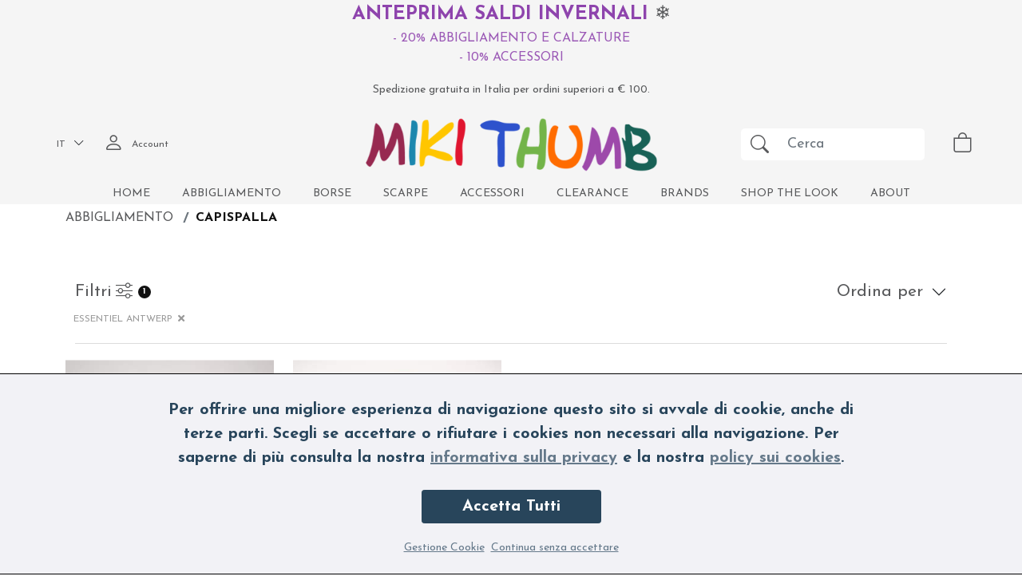

--- FILE ---
content_type: text/html; charset=UTF-8
request_url: https://eshop.mikithumb.com/it/sezione_prodotti/CAPISPALLA/316/?marca=85
body_size: 25710
content:
<!DOCTYPE HTML>
<html lang="IT" class="h-100">
<head>
<meta charset="utf-8">

<!-- boot/meta.twig|START -->
    




<title>CAPISPALLA</title>


<meta name="viewport" content="width=device-width, initial-scale=1.0">

 

	<meta name="keywords" content="">

<meta name="description" content="">


	<meta name="google-site-verification" content="KGu-kpZEYW1t-mRRzT0t7GKuPaTvYUIp9zNtftW6jWU" />






	
<meta property="og:title" content="CAPISPALLA" />
<meta property="og:url" content="https://eshop.mikithumb.com/it/sezione_prodotti/CAPISPALLA/316/" />
<meta property="og:image" content="https://eshop.mikithumb.com/upload/immagini/originale/miki-thumb-logo-correzione-393-257-10-58-49.png" />
<meta property="og:site_name" content="https://eshop.mikithumb.com" />
<meta property="og:description" content="" />
<meta property="fb:admins" content="" />

 
	<meta property="og:type" content="website" />



	<meta name="facebook-domain-verification" content="pn0xrgzsiv3vlcq516fgli31ym25cd" />

 
	<link rel="alternate" href="https://eshop.mikithumb.com/it/sezione_prodotti/CAPISPALLA/316/" hreflang="it" /> 
 
	<link rel="alternate" href="https://eshop.mikithumb.com/en/sezione_prodotti/OUTERWEAR/316/" hreflang="en" /> 

	
	<link rel="canonical" href="https://eshop.mikithumb.com/it/sezione_prodotti/CAPISPALLA/316/" />


		
	
	
		



	<link rel="icon" href="https://eshop.mikithumb.com/upload/immagini/originale/favicon-9-206-13-34-30.jpg?v=692708270"/>


<!-- boot/meta.twig|END -->

<!-- boot/script.twig|START -->
<link rel="preconnect" href="https://cdnjs.cloudflare.com">


<link rel="preconnect" href="https://msj-prod.s3.eu-central-1.amazonaws.com">
  

  
    <!-- Global site tag (gtag.js) - Google Ads: (: (: -->
    <script defer src="https://www.googletagmanager.com/gtag/js?id=AW-382897113"></script>
    <script defer>
        window.dataLayer = window.dataLayer || [];
        function gtag(){dataLayer.push(arguments);}
                gtag('js', new Date());
                    gtag('config', 'AW-382897113'); 
         
                    gtag('config', 'G-EQJM580V50'); 
                    </script>    

	<script defer>
        document.addEventListener("DOMContentLoaded", function() {
            // Inizializza dataLayer se non esiste già
            if (!Array.isArray(window.dataLayer)) {
                window.dataLayer = [];
            }

            // Controlla se gtag è già definito (Google Analytics)
            if (typeof gtag !== 'function') {
                function gtag() {
                    window.dataLayer.push(arguments);
                }
            }

            // Funzione per accettare i cookie
            function onCookieAccepted() {
                gtag('set', {
                    tecnici: true,
                    terzi: true,
                    tracking: true,
                });
                gtag('event', 'info_consent');
            }

            // Funzione per negare i cookie
            function onCookieDenied() {	
                gtag('set', {
                    tecnici: true,
                    terzi: false,
                    tracking: false,
                });
                gtag('event', 'info_consent');
            }
        });
    </script>

    


    <!-- Facebook Pixel Code -->
<script>
!function(f,b,e,v,n,t,s)
{if(f.fbq)return;n=f.fbq=function(){n.callMethod?
n.callMethod.apply(n,arguments):n.queue.push(arguments)};
if(!f._fbq)f._fbq=n;n.push=n;n.loaded=!0;n.version='2.0';
n.queue=[];t=b.createElement(e);t.async=!0;
t.src=v;s=b.getElementsByTagName(e)[0];
s.parentNode.insertBefore(t,s)}(window, document,'script',
'https://connect.facebook.net/en_US/fbevents.js');
fbq('init', '422901165896474');

</script>
<noscript><img height="1" width="1" style="display:none"
src="https://www.facebook.com/tr?id=422901165896474&ev=PageView&noscript=1"
/></noscript>
<!-- End Facebook Pixel Code -->

            
                    <script defer >
                fbq('init', '422901165896474', {
                                'external_id': '176691611545560805'
                });
            </script>
                


    <!-- Google Tag Manager -->
<script>(function(w,d,s,l,i){w[l]=w[l]||[];w[l].push({'gtm.start':
new Date().getTime(),event:'gtm.js'});var f=d.getElementsByTagName(s)[0],
j=d.createElement(s),dl=l!='dataLayer'?'&l='+l:'';j.async=true;j.src=
'https://www.googletagmanager.com/gtm.js?id='+i+dl;f.parentNode.insertBefore(j,f);
})(window,document,'script','dataLayer','GTM-PJCQBBD');</script>
<!-- End Google Tag Manager -->








<!-- boot/script.twig|END -->

<!-- boot/head.twig|START -->

<link rel="preconnect" href="https://fonts.googleapis.com" crossorigin />

	<link rel="preload" as="style" href="https://fonts.googleapis.com/css?family=Josefin+Sans:400,700&display=swap" />
	<link href='https://fonts.googleapis.com/css?family=Josefin+Sans:400,700&display=swap' rel='stylesheet'  media="print" onload="this.media='all'">



 























<link rel="stylesheet" type="text/css" media="screen" href="https://cdnjs.cloudflare.com/ajax/libs/bootstrap/5.1.3/css/bootstrap.min.css">
<link rel="stylesheet" type="text/css" media="screen" href="https://cdnjs.cloudflare.com/ajax/libs/bootstrap-icons/1.8.1/font/bootstrap-icons.min.css">
<link rel="stylesheet" type="text/css" media="print" onload="this.media='all'" href="https://cdnjs.cloudflare.com/ajax/libs/font-awesome/5.15.4/css/all.min.css">
<link rel="stylesheet" type="text/css" media="print" onload="this.media='all'" href="https://cdnjs.cloudflare.com/ajax/libs/jquery.perfect-scrollbar/1.5.2/css/perfect-scrollbar.min.css">

<link rel="stylesheet" type="text/css" href="//eshop.mikithumb.com/templates/common/mf1/css/style.2023-10-02_15-39-52.mf1.temp.min.css?v=692708270"  media="print" onload="this.media='all'" >
<link rel="stylesheet" type="text/css" href="//eshop.mikithumb.com/templates/common/mf1/css/responsive.2023-10-02_15-39-52.mf1.temp.min.css?v=692708270"  media="print" onload="this.media='all'" >
<link rel="stylesheet" type="text/css" href="//eshop.mikithumb.com/templates/common/css/popup_pagina.2023-10-02_15-39-52.mf1.temp.min.css?v=692708270"  media="print" onload="this.media='all'" >


<link rel="stylesheet" type="text/css" href="//eshop.mikithumb.com/templates/general/resources/css/cookiechoices.2023-10-02_15-39-52.mf1.temp.min.css?v=692708270"  media="print" onload="this.media='all'" >



<link rel="stylesheet" type="text/css" href="//eshop.mikithumb.com/templates/general/resources/css/gestione_cookies.2023-10-02_15-39-52.mf1.temp.min.css?v=692708270" media="print" onload="this.media='all'">



<!-- boot/head.twig|END -->

<!-- boot/blockhead.twig|START -->
<link rel="stylesheet" type="text/css" href="https://cdn.jsdelivr.net/npm/slick-carousel@1.8.1/slick/slick.css" media="print" onload="this.media='all'">
<link rel="stylesheet" href="//eshop.mikithumb.com/templates/common/css/carousel.2023-10-13_17-05-22.mf1.temp.min.css?v=692708270" crossorigin="anonymous" media="print" onload="this.media='all'" />
<link rel="stylesheet" href="//eshop.mikithumb.com/templates/common/css/slick-arrows.2023-10-13_17-05-22.mf1.temp.min.css?v=692708270" crossorigin="anonymous" media="print" onload="this.media='all'" />

<!-- sezione/top.twig|START -->
<link rel="stylesheet" type="text/css" href="//eshop.mikithumb.com/templates/common/css/elenco.2024-06-05_15-35-58.mf1.temp.min.css?v=692708270" media="screen">
<link rel="stylesheet" type="text/css" href="//eshop.mikithumb.com/templates/common/css/filtri.2023-10-02_15-39-52.mf1.temp.min.css?v=692708270" media="screen">



<!-- sezione/top.twig|END -->

<!-- ultimiarrivilato/top.twig|START -->

<!-- ultimiarrivilato/top.twig|END -->
<link rel="stylesheet" href="//eshop.mikithumb.com/templates/common/css/menu_profilo.2023-10-02_15-39-52.mf1.temp.min.css?v=692708270" crossorigin="anonymous" media="print" onload="this.media='all'" />

<!-- header/top.twig|START -->

<link rel="stylesheet" type="text/css" href="//eshop.mikithumb.com/templates/vblock/header/general/css/header.2023-10-02_15-39-52.mf1.temp.min.css?v=692708270" media="screen">
<link rel="stylesheet" type="text/css" href="//eshop.mikithumb.com/templates/vblock/header/general/css/menu.2023-10-02_15-39-52.mf1.temp.min.css?v=692708270" media="screen">


<!-- header/top.twig|END -->

<!-- footer/top.twig|START -->
<link rel="stylesheet" type="text/css" href="//eshop.mikithumb.com/templates/vblock/footer/general/css/footer.2023-11-27_15-52-05.mf1.temp.min.css?v=692708270" media="screen">
<!-- footer/top.twig|END -->

<!-- boot/blockhead.twig|END -->

<!-- boot/endhead.twig|START -->
<link rel="stylesheet" type="text/css" href="//eshop.mikithumb.com/templates/general/resources/css/custom.2024-11-11_16-23-11.mf1.temp.min.css?v=692708270"  media="print" onload="this.media='all'" >

<link rel="stylesheet" type="text/css" href="//eshop.mikithumb.com/templates/general/resources/css/button_mf.2023-10-24_13-52-55.mf1.temp.min.css?v=692708270"  media="print" onload="this.media='all'" >

<link rel="stylesheet" type="text/css" href="//eshop.mikithumb.com/templates/general/resources/css/css_personalizzato.2023-03-07_16-06-36.mf1.temp.min.css?v=692708270"  media="print" onload="this.media='all'" >

<!-- boot/endhead.twig|END -->
</head>
<body class="d-flex flex-column h-100">
<!-- layout2|START -->




<!-- header|START -->

<header id="header_top" class="site-header">
		
		
			<div class="intestazione">
			<div class="container">
				<div class="row">
					<div class="col">
												<div class="text_banner d-flex justify-content-center desktop">
							<p style="text-align: center;"><span style="font-size:24px;"><strong><span style="color:#8e44ad;">ANTEPRIMA SALDI INVERNALI</span>&nbsp;</strong>❄️</span><br />
<span style="font-size:16px;"><span style="color:#9b59b6;">- 20% ABBIGLIAMENTO E CALZATURE<br />
- 10% ACCESSORI</span></span><br />
<br />
<span style="font-size:14px;">Spedizione gratuita in Italia per ordini superiori a &euro; 100.</span></p>

<p style="text-align: center;">&nbsp;</p>
						</div>
																		<div class="text_banner d-flex justify-content-center mobile">
							<p style="margin: 0cm 0cm 8pt; text-align: center;"><span style="color:#9b59b6;"><span style="font-size:20px;"><strong>ANTEPRIMA SALDI INVERNALI&nbsp;</strong>❄️</span></span><br />
<span style="color: rgb(155, 89, 182);"><span style="font-size: 16px;">- 20% ABBIGLIAMENTO E CALZATURE</span><br />
<span style="font-size: 16px;">- 10% ACCESSORI</span></span></p>

<p style="margin: 0cm 0cm 8pt; text-align: center;"><span style="font-size:14px;">Spedizione gratuita in Italia per ordini superiori a &euro; 100.</span></p>

<p style="margin: 0cm 0cm 8pt; text-align: center;">&nbsp;</p>
						</div>
											</div>
				</div>
			</div>
		</div>
			
	
	<div class="main_nav">
		<div class="container_nav container-fluid">
		<div class="row">
			<div class="col-3 col-md-4 col-lg-4 d-flex align-items-center">
				<div class="left_nav d-flex align-items-center">
					<div class="ham">
						<a data-bs-toggle="offcanvas" href="#offcanvasMenuMobile" role="button" aria-controls="offcanvasMenuMobile">
						<i class="bi bi-list icona_header"></i>
						</a>
					</div>
					<div id="search_mobile" class="search">
						<i class="bi bi-search icona_header"></i>
						<div class="overlay_search d-none">
							<div class="container-fluid container_search">
																<form class="d-flex" action="//eshop.mikithumb.com/it/ecommerce/search/" method="get" id="ricerca-prodotti">
									<div class="col-10 col-input d-flex align-items-center">
										<div class="input-group">
										<span class="input-group-text" id="basic-addon1"><i class="bi bi-search" style="font-size: 23px;"></i></span>
										<input type="text" class="form-control" name="ssearch" placeholder="Cerca" value="" autocomplete="off" />
										</div>
									</div>
									<div id="close_search_mobile" class="col-2 text-center">
										<i class="bi bi-x" style="font-size: 50px;"></i>
									</div>
								</form>
															</div>
						</div>
					</div>
											<div class="languages">
							<div class="btn-group">
							<button class="btn btn-sm dropdown d-flex align-items-center" type="button" data-bs-toggle="dropdown" aria-expanded="false">
								<h6 class="text_lang voce_header"> IT</h6>
								<i class="bi bi-chevron-down" style="margin-left:10px;"></i>
							</button>
							<ul class="dropdown-menu">
																	<li>
										<a class="dropdown-item link_lingua" title="Italiano" etichetta="it" href="//eshop.mikithumb.com/it">
											Italiano																																																																																																													</a>
									</li>
																	<li>
										<a class="dropdown-item link_lingua" title="Inglese" etichetta="en" href="//eshop.mikithumb.com/en">
																						Inglese																																																																																																		</a>
									</li>
															</ul>
							</div>
						</div>
										
											<div class="account d-flex align-items-center">
							<a href="//eshop.mikithumb.com/it/login" class="voce_header">
								<i class="bi bi-person icona_header"></i>
								<h6 class="account_text">Account</h6>
							</a>
						</div>
														
				</div>
			</div>

			<div class="col-6 col-md-4 col-lg-4 col-logo d-flex justify-content-center align-items-center">
												
				<a href="//eshop.mikithumb.com/it">
											<img class="img-fluid logo_no_responsive" src="https://eshop.mikithumb.com/upload/immagini/originale/miki-thumb-logo-correzione-393-257-10-58-49.png" alt="Miki Thumb" width="800" height="100" />
						<img class="img-fluid logo_responsive" src="https://eshop.mikithumb.com/upload/immagini/originale/miki-thumb-logo-responsivee-410-262-16-36-05.png" alt="Miki Thumb" width="350" height="70" />
									</a> 
			</div>

			<div class="col-3 col-md-4 col-lg-4 d-flex justify-content-end">
				<div class="right_nav d-flex"> 
																		<form class="d-flex" action="//eshop.mikithumb.com/it/ecommerce/search/" method="get" id="ricerca-prodotti">
								<div class="col-input d-flex align-items-center">
									<div class="input-group mb-3">
									<span class="input-group-text" id="basic-addon1"><i class="bi bi-search icona_header"></i></span>
									<input type="text" id="basic-search"  class="form-control" name="ssearch" placeholder="Cerca" value="" autocomplete="off" />
									</div>
								</div>
							</form>
											
					<div class="preferred d-flex align-items-center">
											</div>

					<div class="bag d-flex align-items-center">
						<div class="user">
															<a href="//eshop.mikithumb.com/it/login" class="voce_header">
									<i class="bi bi-person icona_header"></i>
								</a>
							
						</div>
													<a href="//eshop.mikithumb.com/it/pagina_pubblica/73/" title="Elenco prodotti carrello" class="contentCarrello voce_header" totalecarrello="0">
								<i class="bi bi-bag icona_header position-relative">
									<span class="notification-indicator-number d-none" id="carrello_numero_totale">0</span>
								</i>
								<h6 class="text_bag_right_main_nav">Carrello</h6>
							</a>
											</div>
				</div>
			</div>
			
		</div>
		</div>
	</div>

	<nav id="navbar_top" class="navbar navbar-expand-lg">
		
<div id="container_navbar_top" class="container">
            <button class="navbar-toggler" type="button" data-bs-toggle="collapse" data-bs-target="#main_nav">
            <span class="navbar-toggler-icon"></span>
        </button>
        <div class="collapse navbar-collapse" id="main_nav">
            <ul class="navbar-nav mx-auto">
                
                
                                                                        <li class="nav-item ">
                                <a class="nav-link  sez_" href="//eshop.mikithumb.com/it">Home</a>  
                            </li>
                                                                                                
                                                            <li class="nav-item dropdown ">
                                    <a class="nav-link  sez_311" href="//eshop.mikithumb.com/it/abbigliamento-donna/?marca=85" target="_self">ABBIGLIAMENTO</a>
                                    <ul class="dropdown-menu fade sottomenu">       
                                                                                    <li><a class="dropdown-item sez_313" href="//eshop.mikithumb.com/it/abiti-donna/?marca=85" target="_self">ABITI</a></li>
                                                                                    <li><a class="dropdown-item sez_314" href="//eshop.mikithumb.com/it/camicie-donna/?marca=85" target="_self">CAMICIE</a></li>
                                                                                    <li><a class="dropdown-item sez_316" href="//eshop.mikithumb.com/it/sezione_prodotti/CAPISPALLA/316/?marca=85" target="_self">CAPISPALLA</a></li>
                                                                                    <li><a class="dropdown-item sez_469" href="//eshop.mikithumb.com/it/sezione_prodotti/FELPE/469/?marca=85" target="_self">FELPE</a></li>
                                                                                    <li><a class="dropdown-item sez_472" href="//eshop.mikithumb.com/it/sezione_prodotti/KIMONO/472/?marca=85" target="_self">KIMONO</a></li>
                                                                                    <li><a class="dropdown-item sez_317" href="//eshop.mikithumb.com/it/sezione_prodotti/GIACCHE/317/?marca=85" target="_self">GIACCHE</a></li>
                                                                                    <li><a class="dropdown-item sez_403" href="//eshop.mikithumb.com/it/sezione_prodotti/GILET/403/?marca=85" target="_self">GILET</a></li>
                                                                                    <li><a class="dropdown-item sez_323" href="//eshop.mikithumb.com/it/gonne-donna/?marca=85" target="_self">GONNE</a></li>
                                                                                    <li><a class="dropdown-item sez_319" href="//eshop.mikithumb.com/it/https-eshop-mikithumb-com-maglieria/?marca=85" target="_self">MAGLIERIA</a></li>
                                                                                    <li><a class="dropdown-item sez_320" href="//eshop.mikithumb.com/it/https-eshop-mikithumb-com-it-sezione-prodotti-pantaloni-tute-320/?marca=85" target="_self">PANTALONI</a></li>
                                                                                    <li><a class="dropdown-item sez_473" href="//eshop.mikithumb.com/it/sezione_prodotti/PIGIAMI/473/?marca=85" target="_self">PIGIAMI</a></li>
                                                                                    <li><a class="dropdown-item sez_476" href="//eshop.mikithumb.com/it/sezione_prodotti/TOP/476/?marca=85" target="_self">TOP</a></li>
                                                                                    <li><a class="dropdown-item sez_433" href="//eshop.mikithumb.com/it/sezione_prodotti/T-SHIRT/433/?marca=85" target="_self">T-SHIRT</a></li>
                                                                           
                                    </ul>
                                </li>
                              

                                                                                                
                                                            <li class="nav-item dropdown ">
                                    <a class="nav-link  sez_308" href="//eshop.mikithumb.com/it/borse-e-pochette/?marca=85" target="_self">BORSE</a>
                                    <ul class="dropdown-menu fade sottomenu">       
                                                                                    <li><a class="dropdown-item sez_309" href="//eshop.mikithumb.com/it/https-eshop-mikithumb-com-it-https-eshop-mikithumb-com-it-sezione-prodotti-borse-308/?marca=85" target="_self">BORSE</a></li>
                                                                                    <li><a class="dropdown-item sez_471" href="//eshop.mikithumb.com/it/sezione_prodotti/POCHETTE/471/?marca=85" target="_self">POCHETTE</a></li>
                                                                                    <li><a class="dropdown-item sez_474" href="//eshop.mikithumb.com/it/sezione_prodotti/ZAINI/474/?marca=85" target="_self">ZAINI</a></li>
                                                                           
                                    </ul>
                                </li>
                              

                                                                                                
                                                            <li class="nav-item dropdown ">
                                    <a class="nav-link  sez_293" href="//eshop.mikithumb.com/it/scarpe-da-donna/?marca=85" target="_self">SCARPE</a>
                                    <ul class="dropdown-menu fade sottomenu">       
                                                                                    <li><a class="dropdown-item sez_312" href="//eshop.mikithumb.com/it/sezione_prodotti/BALLERINE/312/?marca=85" target="_self">BALLERINE</a></li>
                                                                                    <li><a class="dropdown-item sez_357" href="//eshop.mikithumb.com/it/sezione_prodotti/CIABATTE/357/?marca=85" target="_self">CIABATTE</a></li>
                                                                                    <li><a class="dropdown-item sez_358" href="//eshop.mikithumb.com/it/sezione_prodotti/DECOLLETE/358/?marca=85" target="_self">DECOLLETE</a></li>
                                                                                    <li><a class="dropdown-item sez_301" href="//eshop.mikithumb.com/it/sezione_prodotti/MOCASSINI/301/?marca=85" target="_self">MOCASSINI</a></li>
                                                                                    <li><a class="dropdown-item sez_298" href="//eshop.mikithumb.com/it/sneakers-donna/?marca=85" target="_self">SNEAKERS</a></li>
                                                                                    <li><a class="dropdown-item sez_428" href="//eshop.mikithumb.com/it/sezione_prodotti/STIVALI/428/?marca=85" target="_self">STIVALI</a></li>
                                                                                    <li><a class="dropdown-item sez_470" href="//eshop.mikithumb.com/it/sezione_prodotti/STRINGATE/470/?marca=85" target="_self">STRINGATE</a></li>
                                                                           
                                    </ul>
                                </li>
                              

                                                                                                
                                                            <li class="nav-item dropdown ">
                                    <a class="nav-link  sez_294" href="//eshop.mikithumb.com/it/accessori-da-donna/?marca=85" target="_self">ACCESSORI</a>
                                    <ul class="dropdown-menu fade sottomenu">       
                                                                                    <li><a class="dropdown-item sez_475" href="//eshop.mikithumb.com/it/sezione_prodotti/BIJOUXS/475/?marca=85" target="_self">BIJOUXS</a></li>
                                                                                    <li><a class="dropdown-item sez_305" href="//eshop.mikithumb.com/it/sezione_prodotti/CALZE/305/?marca=85" target="_self">CALZE</a></li>
                                                                                    <li><a class="dropdown-item sez_307" href="//eshop.mikithumb.com/it/sezione_prodotti/CAPPELLI/307/?marca=85" target="_self">CAPPELLI</a></li>
                                                                                    <li><a class="dropdown-item sez_322" href="//eshop.mikithumb.com/it/sezione_prodotti/CINTURE/322/?marca=85" target="_self">CINTURE</a></li>
                                                                                    <li><a class="dropdown-item sez_365" href="//eshop.mikithumb.com/it/sezione_prodotti/GUANTI/365/?marca=85" target="_self">GUANTI</a></li>
                                                                                    <li><a class="dropdown-item sez_362" href="//eshop.mikithumb.com/it/sezione_prodotti/OCCHIALI/362/?marca=85" target="_self">OCCHIALI</a></li>
                                                                                    <li><a class="dropdown-item sez_303" href="//eshop.mikithumb.com/it/sezione_prodotti/SCIARPE/303/?marca=85" target="_self">SCIARPE</a></li>
                                                                           
                                    </ul>
                                </li>
                              

                                                                                                
                                                            <li class="nav-item dropdown ">
                                    <a class="nav-link  sez_438" href="//eshop.mikithumb.com/it/sezione_prodotti/CLEARANCE/438/?marca=85" target="_self">CLEARANCE</a>
                                    <ul class="dropdown-menu fade sottomenu">       
                                                                                    <li><a class="dropdown-item sez_455" href="//eshop.mikithumb.com/it/sezione_prodotti/ABITI/455/?marca=85" target="_self">ABITI</a></li>
                                                                                    <li><a class="dropdown-item sez_454" href="//eshop.mikithumb.com/it/sezione_prodotti/CAMICIE/454/?marca=85" target="_self">CAMICIE</a></li>
                                                                                    <li><a class="dropdown-item sez_458" href="//eshop.mikithumb.com/it/sezione_prodotti/CAPISPALLA/458/?marca=85" target="_self">CAPISPALLA</a></li>
                                                                                    <li><a class="dropdown-item sez_461" href="//eshop.mikithumb.com/it/sezione_prodotti/COSTUMI-DA-BAGNO/461/?marca=85" target="_self">COSTUMI DA BAGNO</a></li>
                                                                                    <li><a class="dropdown-item sez_460" href="//eshop.mikithumb.com/it/sezione_prodotti/GONNE/460/?marca=85" target="_self">GONNE</a></li>
                                                                                    <li><a class="dropdown-item sez_457" href="//eshop.mikithumb.com/it/sezione_prodotti/MAGLIERIA/457/?marca=85" target="_self">MAGLIERIA</a></li>
                                                                                    <li><a class="dropdown-item sez_456" href="//eshop.mikithumb.com/it/sezione_prodotti/PANTALONI/456/?marca=85" target="_self">PANTALONI</a></li>
                                                                                    <li><a class="dropdown-item sez_464" href="//eshop.mikithumb.com/it/sezione_prodotti/KIMONO/464/?marca=85" target="_self">KIMONO</a></li>
                                                                                    <li><a class="dropdown-item sez_466" href="//eshop.mikithumb.com/it/sezione_prodotti/SCIARPE/466/?marca=85" target="_self">SCIARPE</a></li>
                                                                                    <li><a class="dropdown-item sez_453" href="//eshop.mikithumb.com/it/sezione_prodotti/SHORTS/453/?marca=85" target="_self">SHORTS</a></li>
                                                                                    <li><a class="dropdown-item sez_465" href="//eshop.mikithumb.com/it/sezione_prodotti/T-SHIRT/465/?marca=85" target="_self">T-SHIRT</a></li>
                                                                                    <li><a class="dropdown-item sez_463" href="//eshop.mikithumb.com/it/sezione_prodotti/TOP/463/?marca=85" target="_self">TOP</a></li>
                                                                                    <li><a class="dropdown-item sez_462" href="//eshop.mikithumb.com/it/sezione_prodotti/ACCESSORI/462/?marca=85" target="_self">ACCESSORI</a></li>
                                                                                    <li><a class="dropdown-item sez_467" href="//eshop.mikithumb.com/it/sezione_prodotti/BORSE/467/?marca=85" target="_self">BORSE</a></li>
                                                                                    <li><a class="dropdown-item sez_468" href="//eshop.mikithumb.com/it/sezione_prodotti/SCARPE/468/?marca=85" target="_self">SCARPE</a></li>
                                                                           
                                    </ul>
                                </li>
                              

                                                                                                <li class="nav-item ">
                                <a class="nav-link  sez_" href="//eshop.mikithumb.com/it/brand/">BRANDS</a>  
                            </li>
                                                                                                <li class="nav-item ">
                                <a class="nav-link  sez_" href="//eshop.mikithumb.com/it/shop_the_look/">SHOP THE LOOK</a>  
                            </li>
                                                                                                <li class="nav-item ">
                                <a class="nav-link  sez_" href="//eshop.mikithumb.com/it/chi_siamo/">About</a>  
                            </li>
                                            
                    
            </ul>
        </div>
    </div>	</nav>
	<div class="offcanvas offcanvas-start" tabindex="-1" id="offcanvasMenuMobile" aria-labelledby="offcanvasMenuMobileLabel">
	<div class="offcanvas-header">
	<h5 class="offcanvas-title" id="offcanvasMenuMobileLabel">MENU'</h5>
	<button type="button" class="btn-close text-reset" data-bs-dismiss="offcanvas" aria-label="Close"></button>
	</div>
	<div class="offcanvas-body contenitore_menu_mobile">
		<ul class="list-group list-group-flush menumobile">
			
			<li class="list-group-item "><a href="//eshop.mikithumb.com/it">Home</a></li>
<li class="sezP_311 list-group-item selected">
<span class="text_icon_menu">
<a class="sez_311" href="//eshop.mikithumb.com/it/abbigliamento-donna/?marca=85">ABBIGLIAMENTO</a> <i class="bi bi-plus iconaPlusMenu " data-bs-toggle="collapse" data-bs-target="#collapseCategoria311" aria-controls="collapseCategoria311"></i>
</span>
<ul class="collapse list-hidden list-group list-group-flush show" id="collapseCategoria311">
<li class="list-group-item "><a href="//eshop.mikithumb.com/it/abiti-donna/?marca=85" class="sez_313">ABITI</a></li>
<li class="list-group-item "><a href="//eshop.mikithumb.com/it/camicie-donna/?marca=85" class="sez_314">CAMICIE</a></li>
<li class="list-group-item selected"><a href="//eshop.mikithumb.com/it/sezione_prodotti/CAPISPALLA/316/?marca=85" class="sez_316">CAPISPALLA</a></li>
<li class="list-group-item "><a href="//eshop.mikithumb.com/it/sezione_prodotti/FELPE/469/?marca=85" class="sez_469">FELPE</a></li>
<li class="list-group-item "><a href="//eshop.mikithumb.com/it/sezione_prodotti/KIMONO/472/?marca=85" class="sez_472">KIMONO</a></li>
<li class="list-group-item "><a href="//eshop.mikithumb.com/it/sezione_prodotti/GIACCHE/317/?marca=85" class="sez_317">GIACCHE</a></li>
<li class="list-group-item "><a href="//eshop.mikithumb.com/it/sezione_prodotti/GILET/403/?marca=85" class="sez_403">GILET</a></li>
<li class="list-group-item "><a href="//eshop.mikithumb.com/it/gonne-donna/?marca=85" class="sez_323">GONNE</a></li>
<li class="list-group-item "><a href="//eshop.mikithumb.com/it/https-eshop-mikithumb-com-maglieria/?marca=85" class="sez_319">MAGLIERIA</a></li>
<li class="list-group-item "><a href="//eshop.mikithumb.com/it/https-eshop-mikithumb-com-it-sezione-prodotti-pantaloni-tute-320/?marca=85" class="sez_320">PANTALONI</a></li>
<li class="list-group-item "><a href="//eshop.mikithumb.com/it/sezione_prodotti/PIGIAMI/473/?marca=85" class="sez_473">PIGIAMI</a></li>
<li class="list-group-item "><a href="//eshop.mikithumb.com/it/sezione_prodotti/TOP/476/?marca=85" class="sez_476">TOP</a></li>
<li class="list-group-item "><a href="//eshop.mikithumb.com/it/sezione_prodotti/T-SHIRT/433/?marca=85" class="sez_433">T-SHIRT</a></li>
</ul>
</li>
<li class="sezP_308 list-group-item ">
<span class="text_icon_menu">
<a class="sez_308" href="//eshop.mikithumb.com/it/borse-e-pochette/?marca=85">BORSE</a> <i class="bi bi-plus iconaPlusMenu collapsed" data-bs-toggle="collapse" data-bs-target="#collapseCategoria308" aria-controls="collapseCategoria308"></i>
</span>
<ul class="collapse list-hidden list-group list-group-flush " id="collapseCategoria308">
<li class="list-group-item "><a href="//eshop.mikithumb.com/it/https-eshop-mikithumb-com-it-https-eshop-mikithumb-com-it-sezione-prodotti-borse-308/?marca=85" class="sez_309">BORSE</a></li>
<li class="list-group-item "><a href="//eshop.mikithumb.com/it/sezione_prodotti/POCHETTE/471/?marca=85" class="sez_471">POCHETTE</a></li>
<li class="list-group-item "><a href="//eshop.mikithumb.com/it/sezione_prodotti/ZAINI/474/?marca=85" class="sez_474">ZAINI</a></li>
</ul>
</li>
<li class="sezP_293 list-group-item ">
<span class="text_icon_menu">
<a class="sez_293" href="//eshop.mikithumb.com/it/scarpe-da-donna/?marca=85">SCARPE</a> <i class="bi bi-plus iconaPlusMenu collapsed" data-bs-toggle="collapse" data-bs-target="#collapseCategoria293" aria-controls="collapseCategoria293"></i>
</span>
<ul class="collapse list-hidden list-group list-group-flush " id="collapseCategoria293">
<li class="list-group-item "><a href="//eshop.mikithumb.com/it/sezione_prodotti/BALLERINE/312/?marca=85" class="sez_312">BALLERINE</a></li>
<li class="list-group-item "><a href="//eshop.mikithumb.com/it/sezione_prodotti/CIABATTE/357/?marca=85" class="sez_357">CIABATTE</a></li>
<li class="list-group-item "><a href="//eshop.mikithumb.com/it/sezione_prodotti/DECOLLETE/358/?marca=85" class="sez_358">DECOLLETE</a></li>
<li class="list-group-item "><a href="//eshop.mikithumb.com/it/sezione_prodotti/MOCASSINI/301/?marca=85" class="sez_301">MOCASSINI</a></li>
<li class="list-group-item "><a href="//eshop.mikithumb.com/it/sneakers-donna/?marca=85" class="sez_298">SNEAKERS</a></li>
<li class="list-group-item "><a href="//eshop.mikithumb.com/it/sezione_prodotti/STIVALI/428/?marca=85" class="sez_428">STIVALI</a></li>
<li class="list-group-item "><a href="//eshop.mikithumb.com/it/sezione_prodotti/STRINGATE/470/?marca=85" class="sez_470">STRINGATE</a></li>
</ul>
</li>
<li class="sezP_294 list-group-item ">
<span class="text_icon_menu">
<a class="sez_294" href="//eshop.mikithumb.com/it/accessori-da-donna/?marca=85">ACCESSORI</a> <i class="bi bi-plus iconaPlusMenu collapsed" data-bs-toggle="collapse" data-bs-target="#collapseCategoria294" aria-controls="collapseCategoria294"></i>
</span>
<ul class="collapse list-hidden list-group list-group-flush " id="collapseCategoria294">
<li class="list-group-item "><a href="//eshop.mikithumb.com/it/sezione_prodotti/BIJOUXS/475/?marca=85" class="sez_475">BIJOUXS</a></li>
<li class="list-group-item "><a href="//eshop.mikithumb.com/it/sezione_prodotti/CALZE/305/?marca=85" class="sez_305">CALZE</a></li>
<li class="list-group-item "><a href="//eshop.mikithumb.com/it/sezione_prodotti/CAPPELLI/307/?marca=85" class="sez_307">CAPPELLI</a></li>
<li class="list-group-item "><a href="//eshop.mikithumb.com/it/sezione_prodotti/CINTURE/322/?marca=85" class="sez_322">CINTURE</a></li>
<li class="list-group-item "><a href="//eshop.mikithumb.com/it/sezione_prodotti/GUANTI/365/?marca=85" class="sez_365">GUANTI</a></li>
<li class="list-group-item "><a href="//eshop.mikithumb.com/it/sezione_prodotti/OCCHIALI/362/?marca=85" class="sez_362">OCCHIALI</a></li>
<li class="list-group-item "><a href="//eshop.mikithumb.com/it/sezione_prodotti/SCIARPE/303/?marca=85" class="sez_303">SCIARPE</a></li>
</ul>
</li>
<li class="sezP_438 list-group-item ">
<span class="text_icon_menu">
<a class="sez_438" href="//eshop.mikithumb.com/it/sezione_prodotti/CLEARANCE/438/?marca=85">CLEARANCE</a> <i class="bi bi-plus iconaPlusMenu collapsed" data-bs-toggle="collapse" data-bs-target="#collapseCategoria438" aria-controls="collapseCategoria438"></i>
</span>
<ul class="collapse list-hidden list-group list-group-flush " id="collapseCategoria438">
<li class="list-group-item "><a href="//eshop.mikithumb.com/it/sezione_prodotti/ABITI/455/?marca=85" class="sez_455">ABITI</a></li>
<li class="list-group-item "><a href="//eshop.mikithumb.com/it/sezione_prodotti/CAMICIE/454/?marca=85" class="sez_454">CAMICIE</a></li>
<li class="list-group-item "><a href="//eshop.mikithumb.com/it/sezione_prodotti/CAPISPALLA/458/?marca=85" class="sez_458">CAPISPALLA</a></li>
<li class="list-group-item "><a href="//eshop.mikithumb.com/it/sezione_prodotti/COSTUMI-DA-BAGNO/461/?marca=85" class="sez_461">COSTUMI DA BAGNO</a></li>
<li class="list-group-item "><a href="//eshop.mikithumb.com/it/sezione_prodotti/GONNE/460/?marca=85" class="sez_460">GONNE</a></li>
<li class="list-group-item "><a href="//eshop.mikithumb.com/it/sezione_prodotti/MAGLIERIA/457/?marca=85" class="sez_457">MAGLIERIA</a></li>
<li class="list-group-item "><a href="//eshop.mikithumb.com/it/sezione_prodotti/PANTALONI/456/?marca=85" class="sez_456">PANTALONI</a></li>
<li class="list-group-item "><a href="//eshop.mikithumb.com/it/sezione_prodotti/KIMONO/464/?marca=85" class="sez_464">KIMONO</a></li>
<li class="list-group-item "><a href="//eshop.mikithumb.com/it/sezione_prodotti/SCIARPE/466/?marca=85" class="sez_466">SCIARPE</a></li>
<li class="list-group-item "><a href="//eshop.mikithumb.com/it/sezione_prodotti/SHORTS/453/?marca=85" class="sez_453">SHORTS</a></li>
<li class="list-group-item "><a href="//eshop.mikithumb.com/it/sezione_prodotti/T-SHIRT/465/?marca=85" class="sez_465">T-SHIRT</a></li>
<li class="list-group-item "><a href="//eshop.mikithumb.com/it/sezione_prodotti/TOP/463/?marca=85" class="sez_463">TOP</a></li>
<li class="list-group-item "><a href="//eshop.mikithumb.com/it/sezione_prodotti/ACCESSORI/462/?marca=85" class="sez_462">ACCESSORI</a></li>
<li class="list-group-item "><a href="//eshop.mikithumb.com/it/sezione_prodotti/BORSE/467/?marca=85" class="sez_467">BORSE</a></li>
<li class="list-group-item "><a href="//eshop.mikithumb.com/it/sezione_prodotti/SCARPE/468/?marca=85" class="sez_468">SCARPE</a></li>
</ul>
</li>
<li class="list-group-item "><a href="//eshop.mikithumb.com/it/brand/">BRANDS</a></li>
<li class="list-group-item "><a href="//eshop.mikithumb.com/it/shop_the_look/">SHOP THE LOOK</a></li>
<li class="list-group-item "><a href="//eshop.mikithumb.com/it/chi_siamo/">About</a></li>
			
		</ul>
		
		<ul class="list-unstyled second_list">
			
			<li><a class="second_list_link" href="//eshop.mikithumb.com/it/pagina_pubblica/73/" ><i class="bi bi-bag-fill"></i> Carrello</a></li>
			
													<li><a href="//eshop.mikithumb.com/it/login" class="second_list_link"><i class="bi bi-person-fill"></i> Account</a></li>

						<li>
				<a href="#" class="dropdown-toggle second_list_link" data-bs-toggle="collapse" data-bs-target="#lingue" aria-expanded="false"> IT</a>
				<ul class="collapse list-unstyled" id="lingue">
											<li>
							<a class="second_list_link link_lingua" title="Italiano" etichetta="it" href="//eshop.mikithumb.com/it">- Italiano</a>
						</li>
											<li>
							<a class="second_list_link link_lingua" title="Inglese" etichetta="en" href="//eshop.mikithumb.com/en">- Inglese</a>
						</li>
									</ul>
			</li>
					</ul>
	</div>
	<div class="offcanvas-footer footermenumobile" style="display:none;">
		<div class="content_fmb"></div>
	</div>
</div>
</header>


<div class="offcanvas offcanvas-start" tabindex="-1" id="offcanvasAccount" aria-labelledby="offcanvasAccountLabel">
	<div class="offcanvas-header">
	<h5 class="offcanvas-title" id="offcanvasAccountLabel">Account</h5>
	<button type="button" class="btn-close text-reset" data-bs-dismiss="offcanvas" aria-label="Close"></button>
	</div>
	<div class="offcanvas-body">
		<ul class="list-group list-group-flush menu_profilo">
			<li class="list-group-item voce_profilo_1"><a href="//eshop.mikithumb.com/it/gestisci_ordini/" class="text-decoration-none">Ordini</a></li>
						<li class="list-group-item voce_profilo_3"><a href="//eshop.mikithumb.com/it/gestione_indirizzo/" class="text-decoration-none">Indirizzi</a></li>
							<li class="list-group-item menu_lista_prenotazioni voce_profilo_4"><a href="//eshop.mikithumb.com/it/lista_prenotazioni/" class="menu_lista_prenotazioni text-decoration-none">Lista Prenotazioni</a></li>
				
							<li class="list-group-item voce_profilo_5"><a href="//eshop.mikithumb.com/it/pagina_pubblica/315" class="text-decoration-none">I Miei Coupon </a></li>
				<li class="list-group-item voce_profilo_6"><a href="//eshop.mikithumb.com/it/gestisci_profilo/" class="text-decoration-none">Profilo</a></li>
						<li class="list-group-item"><a class="text-decoration-none" href="//eshop.mikithumb.com/it/pagina_pubblica/73/" >Carrello</a></li>
			<li class="list-group-item"><a href="//eshop.mikithumb.com/it/logout" class="text-decoration-none"><i class="bi bi-box-arrow-left"></i> Logout</a></li>
		</ul>
	</div>
</div><!-- header|END -->
<div id="container-sito">
    


<!-- sezione|START -->
<div class="container overwrite-container-section">
        <nav aria-label="breadcrumb" class="breadcrumb-sezione">
        <ol class="breadcrumb"  itemscope itemtype="https://schema.org/BreadcrumbList" >
            <li itemprop="itemListElement" itemscope itemtype="https://schema.org/ListItem" class='breadcrumb-item'><a itemprop="item" itemid='//eshop.mikithumb.com/it/abbigliamento-donna/' href='//eshop.mikithumb.com/it/abbigliamento-donna/'><span itemprop='name'>ABBIGLIAMENTO</span></a><meta itemprop='position' content='1' /></li>
<li itemprop="itemListElement" itemscope itemtype="https://schema.org/ListItem" class='breadcrumb-item active' aria-current='page'><span itemprop='name'><h1>CAPISPALLA</h1></span><meta id='position_section' itemprop='position' content='2' /></li>
        </ol>
    </nav>
<div class="clearfix"></div>
    


<div class="row mb-3">
    </div>

<div class="contenuti_desktop">
    <div class="row mb-3">
        
                
    </div>
    <div class="clearfix"></div>
</div>


    
    <div id="container-filtri" class="container-fluid">
    <div class="row">
                                    
        <div class="col-6 col-filtri" data-bs-toggle="offcanvas" data-bs-target="#offcanvasFiltri" aria-controls="offcanvasFiltri">
                            Filtri <i class="bi bi-sliders"></i>
                <span class="notification-indicator-number position-relative">1</span>             
        </div>
        <div class="col-6 col-ordina">
                            <span id="dropdownOrdina" data-bs-toggle="dropdown" data-bs-display="static" aria-expanded="false">
                    Ordina per 
                    <span id="scelta_ordine">
                                            </span>
                </span>
                <span id="dropdownOrdinaMobile" data-bs-toggle="offcanvas" data-bs-target="#offcanvasOrdinaMobile" aria-controls="offcanvasOrdinaMobile">Ordina per</span>
                <ul class="dropdown-menu dropdown-menu-end elenco_ordina" aria-labelledby="dropdownOrdina">
                    <li><a class="dropdown-item" href="#" value="">Consigliato</a></li>
                    <li><a class="dropdown-item" href="#" value="prezzo">Prezzo crescente</a></li>
                    <li><a class="dropdown-item" href="#" value="-prezzo">Prezzo decrescente</a></li>
                    <li><a class="dropdown-item" href="#" value="nome">Nome A-Z</a></li>
                    <li><a class="dropdown-item" href="#" value="-nome">Nome Z-A</a></li>
                </ul>
                    </div>
        
        <div class="clearfix"></div>

            </div>
</div>

<div class="offcanvas offcanvas-start" tabindex="-1" id="offcanvasFiltri" aria-labelledby="offcanvasFiltriLabel">
    <div class="offcanvas-header">
        <h5 class="offcanvas-title" id="offcanvasFiltriLabel">Filtra per</h5>
        <button type="button" class="btn-close text-reset" data-bs-dismiss="offcanvas" aria-label="Close"></button>
    </div>
    <div class="offcanvas-body contenitore_filtri">

        <div class="accordion accordion-flush" id="accordionFiltri">
            
                        <!-- filtro categorie|START -->
            <div class="accordion-item accordion-item-category">
                <strong class="accordion-header" id="flush-filtri_categoria">
                    <button class="accordion-button " type="button" data-bs-toggle="collapse" data-bs-target="#filtri_categoria" aria-expanded="true" aria-controls="flush-collapseTwo">
                    Categorie
                    </button>
                </strong>
                <div id="filtri_categoria" class="accordion-collapse collapse show" aria-labelledby="flush-filtri_categoria" data-bs-parent="#accordionFiltri">
                    <div class="accordion-body">
                    
                    <ul class="list-group list-group-flush">
                        <li class="sezP_311 list-group-item selected">
<span class="text_icon_menu">
<a class="sez_311" href="//eshop.mikithumb.com/it/abbigliamento-donna/?marca=85">ABBIGLIAMENTO</a> <i class="bi bi-plus iconaPlusMenu " data-bs-toggle="collapse" data-bs-target="#collapseCategoria311Filtro" aria-controls="collapseCategoria311Filtro"></i>
</span>
<ul class="collapse list-hidden list-group list-group-flush show" id="collapseCategoria311Filtro">
<li class="list-group-item "><a href="//eshop.mikithumb.com/it/abiti-donna/?marca=85" class="sez_313">ABITI</a></li>
<li class="list-group-item "><a href="//eshop.mikithumb.com/it/camicie-donna/?marca=85" class="sez_314">CAMICIE</a></li>
<li class="list-group-item selected"><a href="//eshop.mikithumb.com/it/sezione_prodotti/CAPISPALLA/316/?marca=85" class="sez_316">CAPISPALLA</a></li>
<li class="list-group-item "><a href="//eshop.mikithumb.com/it/gonne-donna/?marca=85" class="sez_323">GONNE</a></li>
<li class="list-group-item "><a href="//eshop.mikithumb.com/it/https-eshop-mikithumb-com-maglieria/?marca=85" class="sez_319">MAGLIERIA</a></li>
<li class="list-group-item "><a href="//eshop.mikithumb.com/it/https-eshop-mikithumb-com-it-sezione-prodotti-pantaloni-tute-320/?marca=85" class="sez_320">PANTALONI</a></li>
<li class="list-group-item "><a href="//eshop.mikithumb.com/it/sezione_prodotti/T-SHIRT/433/?marca=85" class="sez_433">T-SHIRT</a></li>
</ul>
</li>
<li class="sezP_308 list-group-item ">
<span class="text_icon_menu">
<a class="sez_308" href="//eshop.mikithumb.com/it/borse-e-pochette/?marca=85">BORSE</a> <i class="bi bi-plus iconaPlusMenu collapsed" data-bs-toggle="collapse" data-bs-target="#collapseCategoria308Filtro" aria-controls="collapseCategoria308Filtro"></i>
</span>
<ul class="collapse list-hidden list-group list-group-flush " id="collapseCategoria308Filtro">
<li class="list-group-item "><a href="//eshop.mikithumb.com/it/https-eshop-mikithumb-com-it-https-eshop-mikithumb-com-it-sezione-prodotti-borse-308/?marca=85" class="sez_309">BORSE</a></li>
</ul>
</li>
<li class="sezP_294 list-group-item ">
<span class="text_icon_menu">
<a class="sez_294" href="//eshop.mikithumb.com/it/accessori-da-donna/?marca=85">ACCESSORI</a> <i class="bi bi-plus iconaPlusMenu collapsed" data-bs-toggle="collapse" data-bs-target="#collapseCategoria294Filtro" aria-controls="collapseCategoria294Filtro"></i>
</span>
<ul class="collapse list-hidden list-group list-group-flush " id="collapseCategoria294Filtro">
<li class="list-group-item "><a href="//eshop.mikithumb.com/it/sezione_prodotti/CALZE/305/?marca=85" class="sez_305">CALZE</a></li>
</ul>
</li>
<li class="sezP_438 list-group-item ">
<span class="text_icon_menu">
<a class="sez_438" href="//eshop.mikithumb.com/it/sezione_prodotti/CLEARANCE/438/?marca=85">CLEARANCE</a> <i class="bi bi-plus iconaPlusMenu collapsed" data-bs-toggle="collapse" data-bs-target="#collapseCategoria438Filtro" aria-controls="collapseCategoria438Filtro"></i>
</span>
<ul class="collapse list-hidden list-group list-group-flush " id="collapseCategoria438Filtro">
<li class="list-group-item "><a href="//eshop.mikithumb.com/it/sezione_prodotti/ABITI/455/?marca=85" class="sez_455">ABITI</a></li>
<li class="list-group-item "><a href="//eshop.mikithumb.com/it/sezione_prodotti/CAMICIE/454/?marca=85" class="sez_454">CAMICIE</a></li>
<li class="list-group-item "><a href="//eshop.mikithumb.com/it/sezione_prodotti/GONNE/460/?marca=85" class="sez_460">GONNE</a></li>
<li class="list-group-item "><a href="//eshop.mikithumb.com/it/sezione_prodotti/PANTALONI/456/?marca=85" class="sez_456">PANTALONI</a></li>
<li class="list-group-item "><a href="//eshop.mikithumb.com/it/sezione_prodotti/SHORTS/453/?marca=85" class="sez_453">SHORTS</a></li>
<li class="list-group-item "><a href="//eshop.mikithumb.com/it/sezione_prodotti/BORSE/467/?marca=85" class="sez_467">BORSE</a></li>
</ul>
</li>
                    </ul>
                    
                    </div>
                </div>
            </div>
                        <!-- filtro categorie|END -->
            
            <!-- filtro genere|START -->
           <!--
            <div class="accordion-item">
                <h2 class="accordion-header" id="flush-filtri_genere">
                    <button class="accordion-button collapsed" type="button" data-bs-toggle="collapse" data-bs-target="#filtri_genere" aria-expanded="false" aria-controls="flush-collapseTwo">
                    Genere (da valutare)
                    </button>
                </h2>
                <div id="filtri_genere" class="accordion-collapse collapse" aria-labelledby="flush-filtri_genere" data-bs-parent="#accordionFiltri">
                    <div class="accordion-body">
                    <div class="list-group list-group-flush">
                        <label class="list-group-item">
                        <input class="form-check-input me-1" type="checkbox" value="">
                        UOMO
                        </label>
                        <label class="list-group-item">
                        <input class="form-check-input me-1" type="checkbox" value="">
                        DONNA
                        </label>
                        <label class="list-group-item">
                        <input class="form-check-input me-1" type="checkbox" value="">
                        UNISEX
                        </label>
                    </div>
                    
                    </div>
                </div>
            </div>
            -->
            <!-- filtro genere|END -->

            
            <!-- filtro reparto|START -->
                        <!-- filtro reparto|END -->

            <!-- filtro modello|START -->
                        <!-- filtro modello|END -->

            <!-- filtro marca|START -->
                                                            <div class="accordion-item">
                    <strong class="accordion-header" id="flush-filtri_brand">
                        <button class="accordion-button collapsed" type="button" data-bs-toggle="collapse" data-bs-target="#filtri_brand" aria-expanded="false" aria-controls="flush-collapseOne">
                        BRANDS <span class="notification-indicator-number position-relative">1</span>                        </button>
                    </strong>
                    <div id="filtri_brand" class="accordion-collapse collapse" aria-labelledby="flush-filtri_brand" data-bs-parent="#accordionFiltri">
                        <div class="accordion-body">
                        
                        <div class="input-group">
                            <button type="button" class="btn btn-light"><i class="bi bi-search"></i></button>
                            <input type="search" id="form_search_brand" class="form-control border-0 bg-light text-dark">
                        </div>
                        
                        <ul class="list-group list-group-flush elenco_filtri elenco_filtri_brand">
                                                            <li id="brand_85" value="85" class="list-group-item selected">ESSENTIEL ANTWERP</li>
                            
                              
                                                                    <li id="brand_83" value="83" class="list-group-item">ANONYME</li>
                                                              
                                                                    <li id="brand_67" value="67" class="list-group-item">BELLEROSE</li>
                                                              
                                                                    <li id="brand_212" value="212" class="list-group-item">BOTTEGA MARTINESE</li>
                                                              
                                                                    <li id="brand_186" value="186" class="list-group-item">CANADIAN</li>
                                                              
                                                                    <li id="brand_95" value="95" class="list-group-item">CROCHE&#039;</li>
                                                              
                                                              
                                                                    <li id="brand_81" value="81" class="list-group-item">HOD</li>
                                                              
                                                                    <li id="brand_230" value="230" class="list-group-item">KILTIE</li>
                                                              
                                                                    <li id="brand_219" value="219" class="list-group-item">LEON &amp; HARPER</li>
                                                              
                                                                    <li id="brand_238" value="238" class="list-group-item">SINCE&#039;RE PARIS</li>
                                                                                    </ul>
                        </div>
                    </div>
                </div>
                                        <!-- filtro marca|END -->

            <!-- filtro stagione|START -->
                        <!-- filtro stagione|END -->

            <!-- filtro colore|START -->
                        <!-- filtro colore|END -->

            <!-- filtro misura|START -->
                          
                                                <div class="accordion-item">
                    <strong class="accordion-header" id="flush-filtri_misura">
                        <button class="accordion-button collapsed" type="button" data-bs-toggle="collapse" data-bs-target="#filtri_misura" aria-expanded="false" aria-controls="flush-collapseThree">
                        Misura                         </button>
                    </strong>
                    <div id="filtri_misura" class="accordion-collapse collapse" aria-labelledby="flush-filtri_misura" data-bs-parent="#accordionFiltri">
                        <div class="accordion-body">
                            <ul class="list-group elenco_filtri2 elenco_filtri_misura">
                                
                                                                                                            <li id="misura_381" value="381" class="list-group-item"><span class="size_detail">XXS-XS</span></li>
                                                                                                                                                <li id="misura_316" value="316" class="list-group-item"><span class="size_detail">S</span></li>
                                                                                                                                                <li id="misura_315" value="315" class="list-group-item"><span class="size_detail">M</span></li>
                                                                                                                                                <li id="misura_314" value="314" class="list-group-item"><span class="size_detail">L</span></li>
                                                                                                                                                <li id="misura_318" value="318" class="list-group-item"><span class="size_detail">XL</span></li>
                                                                                                                                                <li id="misura_370" value="370" class="list-group-item"><span class="size_detail">36 N</span></li>
                                                                                                                                                <li id="misura_371" value="371" class="list-group-item"><span class="size_detail">38 N</span></li>
                                                                                                                                                <li id="misura_378" value="378" class="list-group-item"><span class="size_detail">M/L</span></li>
                                                                                                                                                <li id="misura_326" value="326" class="list-group-item"><span class="size_detail">S-M</span></li>
                                                                                                                                                <li id="misura_364" value="364" class="list-group-item"><span class="size_detail">38 FR</span></li>
                                                                                                                                                <li id="misura_365" value="365" class="list-group-item"><span class="size_detail">40 FR</span></li>
                                                                                                                                                <li id="misura_296" value="296" class="list-group-item"><span class="size_detail">40</span></li>
                                                                                                                                                <li id="misura_297" value="297" class="list-group-item"><span class="size_detail">42</span></li>
                                                                                                                                                <li id="misura_298" value="298" class="list-group-item"><span class="size_detail">44</span></li>
                                                                                                                                                <li id="misura_299" value="299" class="list-group-item"><span class="size_detail">46</span></li>
                                                                                                </ul>
                            <div class="clearfix"></div>
                        </div>
                    </div>
                </div>
                                        <!-- filtro misura|END -->

            <!-- filtro anno|START -->
                        <!-- filtro anno|END -->

            <!-- filtro caratteristica|START -->
                        <!-- filtro caratteristica|END -->

            <!-- filtro attributi ricerca|START -->
                          
                                                        <!-- filtro attributi ricerca|END -->

        </div>

                <div class="approfondimenti_laterali">
            <ul class="list-group list-group-flush">
                                    <li class="list-group-item">
                                                    <a                                     class="apri_dialog_approfondimento" data-approfondimento="35"
                             href="//eshop.mikithumb.com/it/pagamenti-con-klarna/">
                            Klarna
                            </a>
                                            </li>
                            </ul>
        </div>
        
    </div>

    <div class="offcanvas-footer">
        <div class="container-fluid">
            <div class="row">
                <div class="col-6 col-sm-6 col-md-12 col-lg-12 mt-3">
                    <div class="d-grid">
                        <a href="//eshop.mikithumb.com/it/sezione_prodotti/CAPISPALLA/316/" id="resetta_filtri" class="btn btn-light rounded-0">Resetta</a>
                    </div>
                </div>
                <div class="col-6 col-sm-6 col-md-12 col-lg-12 mt-3">
                    <div class="d-grid">
                        <button type="button" id="applica_filtri" class="btn btn-dark rounded-0">Applica</button>
                    </div>
                </div>
            </div>
        </div>
    </div>

</div>


<!-- OFFCANVAS ORDINA PER -->
<div class="offcanvas offcanvas-bottom" tabindex="-1" id="offcanvasOrdinaMobile" aria-labelledby="offcanvasBottomOrdina">
  <div class="offcanvas-header">
    <h5 class="offcanvas-title" id="offcanvasBottomOrdina">
        Ordina per
        <small class="text-muted">
                    </small>
    </h5>
    <button type="button" class="btn-close text-reset" data-bs-dismiss="offcanvas" aria-label="Close"></button>
  </div>
  <div class="offcanvas-body">
    <ul class="list-group list-group-flush text-center">
        <li class="list-group-item" value="">Consigliato</li>
        <li class="list-group-item" value="prezzo">Prezzo crescente</li>
        <li class="list-group-item" value="-prezzo">Prezzo decrescente</li>
        <li class="list-group-item" value="nome">Nome A-Z</li>
        <li class="list-group-item" value="-nome">Nome Z-A</li>
	</ul>
  </div>
</div>    <div class="container-fluid">
    
    <div class="row elenco_filtri_selezionati mb-3">
        
        <!--
        <p style="border-bottom:1px solid #eeeeee;">Stai filtrando per</p>
        <div class="clearfix"></div>
        -->
        
        <ul class="list-unstyled refined">
            
            <!-- MARCHE SELEZIONATE -->
                            <li valore="85" class="filtro_selezionato filtro_marca_selezionata">
                    <span>ESSENTIEL ANTWERP <i class="fas fa-times"></i></span>
                </li>
            
            <!-- REPARTI SELEZIONATI -->
            
            <!-- MODELLI SELEZIONATI -->
            
            <!-- STAGIONI SELEZIONATE -->
            
            <!-- COLORI SELEZIONATI -->
            
            <!-- MISURE SELEZIONATE -->
            
            <!-- ANNI SELEZIONATI -->
            
            <!-- CARATTERISTICHE UNO SELEZIONATE -->
            
            <!-- ATTRIBUTI RICERCA SELEZIONATI -->
            
            
            <li class="filtro_selezionato elimina_tutti_filtri">
                <span>
                    <a href="//eshop.mikithumb.com/it/sezione_prodotti/CAPISPALLA/316/">Elimina tutti i filtri<i class="fas fa-times"></i></a>
                </span>
            </li>

        </ul>
    
        <div class="clearfix"></div>
    </div>

            <div class="clearfix"></div>
        <div class="riga_filtri"></div>
        <div class="clearfix"></div>
    
</div>

    
    
         
        <div class="row mb-3 griglia_prodotti">
                                

    


  
                                                                
        <div class="col-6 col-sm-6 col-md-6 col-lg-3 mbp prodotto-griglia pagination_1">
        <div class="prodotto_in_elenco no_bordo">
            <div class="image sisec">
                
                                    
                                        
                                                                                                                                                                
                                                                                                                                        
                                                                                                                        
                        
                                                                                                                                                        
                                                
                                                        

                        <a href="//eshop.mikithumb.com/it/prodotti/ESSENTIEL-ANTWERP-ISTERN-JACKET/20216/?c=1698">
                        <img width="347" height="520" class="immagine_prodotto immagine_principale_prodotto img-fluid lazyload" data-src="https://images-cms.magicstore.cloud/ProductImage/Small/ti_98hf44zpb/MnbfktDn9LqFij86MikiThumb%2520AI%2520%28174%29.jpg" title="ESSENTIEL ANTWERP ISTERN JACKET" alt="ESSENTIEL ANTWERP ISTERN JACKET" />					  
                                                            <img width="347" height="520" class="immagine_prodotto immagine_secondaria_prodotto img-fluid lazyload" data-src="https://images-cms.magicstore.cloud/ProductImage/Small/ti_98hf44zpb/yaldbweW0fBM3SsnMikiThumb%2520AI%2520%28177%29.jpg" title="ESSENTIEL ANTWERP ISTERN JACKET" alt="ESSENTIEL ANTWERP ISTERN JACKET" />
                                                    </a>
                    
                    
                                                                
                            </div>

            <div class="info-prodotto-affiancato">
                                    <div class="brand_prodotto">ESSENTIEL ANTWERP</div>
                                <div class="nome_prodotto np_sez_316">
                    <a href="//eshop.mikithumb.com/it/prodotti/ESSENTIEL-ANTWERP-ISTERN-JACKET/20216/?c=1698">ESSENTIEL ANTWERP ISTERN JACKET</a>
                </div>                             
                                    <div class="descrizione_breve">GIACCA PANNO MANICHE CON FRANGE</div>
                                
                                    <div class="contenitore_non_disponibile">ESAURITO</div>
                
                
                
                 
            </div>

            <div class="clearfix"></div>
        </div>
    </div>
    
                                                                
        <div class="col-6 col-sm-6 col-md-6 col-lg-3 mbp prodotto-griglia ">
        <div class="prodotto_in_elenco no_bordo">
            <div class="image sisec">
                
                                    
                                        
                                                                                                                                                                
                                                                                                                                        
                                                                                                                        
                        
                                                                                                                                                        
                                                
                                                        

                        <a href="//eshop.mikithumb.com/it/prodotti/ESSENTIEL-ANTWERP-ISKRA-JACKET/20131/?c=2056">
                        <img width="347" height="520" class="immagine_prodotto immagine_principale_prodotto img-fluid lazyload" data-src="https://images-cms.magicstore.cloud/ProductImage/Small/ti_98hf44zpb/kJ9YHCng9WWbFjzyMIKITHUMB%2520FW25-26%2520%2849%29.jpg" title="ESSENTIEL ANTWERP ISKRA JACKET" alt="ESSENTIEL ANTWERP ISKRA JACKET" />					  
                                                            <img width="347" height="520" class="immagine_prodotto immagine_secondaria_prodotto img-fluid lazyload" data-src="https://images-cms.magicstore.cloud/ProductImage/Small/ti_98hf44zpb/59uFLx3XzN6io5nHMIKITHUMB%2520FW25-26%2520%2886%29.jpg" title="ESSENTIEL ANTWERP ISKRA JACKET" alt="ESSENTIEL ANTWERP ISKRA JACKET" />
                                                    </a>
                    
                    
                                                                                                        <div class="box_sconto">-20%</div>
                                                                        
                            </div>

            <div class="info-prodotto-affiancato">
                                    <div class="brand_prodotto">ESSENTIEL ANTWERP</div>
                                <div class="nome_prodotto np_sez_316">
                    <a href="//eshop.mikithumb.com/it/prodotti/ESSENTIEL-ANTWERP-ISKRA-JACKET/20131/?c=2056">ESSENTIEL ANTWERP ISKRA JACKET</a>
                </div>                             
                                    <div class="descrizione_breve">GIACCA STILE CHANEL CON FRANGE</div>
                                
                                    <div class="prezzo-prodotto-affiancato">
                                                    
                                <span class="prezzo">
                                    <a href="//eshop.mikithumb.com/it/prodotti/ESSENTIEL-ANTWERP-ISKRA-JACKET/20131/?c=2056">
                                                                                                                                    <span class="actual_price">276,00 €</span>
                                                <span class="original_price barrato">345,00 €</span>
                                                                                                                        </a>
                                </span>

                            
                                                
                    </div>
                
                
                
                 
            </div>

            <div class="clearfix"></div>
        </div>
    </div>
    
                        
            
        </div>
    
    
    


<div class="row">
    </div>

<div class="contenuti_mobile">
    <div class="row">
        
                
    </div>
    <div class="clearfix"></div>
</div>

</div>
<!-- sezione|END -->



<!-- ultimiarrivilato|START -->
    
    <div class="container">   
    
                
                                        
        <!-- CAROUSEL -->
        <div class="row ">
            <div class="carousel_prodotti ">
                <div class="col-12 text-center text-uppercase">
                    <h3>OUR SELECTION</h3>
                </div>
                <div class="clearfix"></div>
                
                <div class="carousel_ultimiarrivilato">

                       
                        
                                                                                    
                                                        
                        
                        <div class="item">
                            <div class="prodotti-home no_bordo">
                                
                                <div class="image sisec">
                                    
                                                                                                                        
                                                                                                                                        
                                                                                

                                                                                                                                                                
                                                                                                                                                                        
                                                                                
                                                                                                                    
                                        <a href="//eshop.mikithumb.com/it/prodotti/FLOWER-MOUNTAIN-2F69-YAMANO-3-KAKI-MULTI/20180/?c=2076">
                                            <img width="347" height="520" class="immagine_prodotto immagine_principale_prodotto img-fluid lazyload" data-src="https://images-cms.magicstore.cloud/ProductImage/Small/ti_98hf44zpb/oPz1jDU53r1oiFuxMIKITHUMB%2520FW25-26%2520%289%29.JPG" title="" alt="" />
                                                                                            <img width="347" height="520" class="immagine_prodotto immagine_secondaria_prodotto img-fluid lazyload" data-src="https://images-cms.magicstore.cloud/ProductImage/Small/ti_98hf44zpb/A4ozh3BQLSkDCBy4MIKITHUMB%2520FW25-26%2520%2816%29.jpg" title="" alt="" />
                                                                                    </a>

                                    
                                                                            <div class="box_novita">OUR SELECTION</div>
                                                                        
                                                                                                                                                                        <div class="box_sconto">-20%</div>
                                                                                                                                                        </div>

                                <div class="info_prodotto_home">
                                                                            <div class="brand_prodotto">FLOWER MOUNTAIN</div>
                                                                        <div class="nome_prodotto">
                                        <a href="//eshop.mikithumb.com/it/prodotti/FLOWER-MOUNTAIN-2F69-YAMANO-3-KAKI-MULTI/20180/?c=2076">FLOWER MOUNTAIN 2F69 YAMANO 3 KAKI-MULTI</a>
                                    </div>                             
                                    <div class="prezzo-prodotto-home">
                                                                                
                                                                                            
                                                    <span class="prezzo">
                                                        <a href="//eshop.mikithumb.com/it/prodotti/FLOWER-MOUNTAIN-2F69-YAMANO-3-KAKI-MULTI/20180/?c=2076">
                                                                                                                                                                                                <span class="actual_price">168,00 €</span>
                                                                    <span class="original_price_correlati barrato">210,00 €</span>
                                                                                                                            
                                                        </a>
                                                    </span>

                                                
                                            
                                                                            </div>
                                                                        <!-- <p class="descrizione_breve_home">sneakers metropolitane</p> -->
                                                                    </div>

                                <div class="clearfix"></div>
                            </div>
                        </div>

                       
                        
                                                                                    
                                                        
                        
                        <div class="item">
                            <div class="prodotti-home no_bordo">
                                
                                <div class="image sisec">
                                    
                                                                                                                        
                                                                                                                                        
                                                                                

                                                                                                                                                                
                                                                                                                                                                        
                                                                                
                                                                                                                    
                                        <a href="//eshop.mikithumb.com/it/prodotti/HOFF-CITY-ANTWERP/20172/?c=1689">
                                            <img width="347" height="520" class="immagine_prodotto immagine_principale_prodotto img-fluid lazyload" data-src="https://images-cms.magicstore.cloud/ProductImage/Small/ti_98hf44zpb/j3aCKOlqQNRUHcZ1MIKITHUMB%2520FW25-26%2520%2862%29.JPG" title="" alt="" />
                                                                                            <img width="347" height="520" class="immagine_prodotto immagine_secondaria_prodotto img-fluid lazyload" data-src="https://images-cms.magicstore.cloud/ProductImage/Small/ti_98hf44zpb/53YUPJ2kdlPyW9ynMikiThumb%2520AI%2520%28459%29.jpg" title="" alt="" />
                                                                                    </a>

                                    
                                                                            <div class="box_novita">OUR SELECTION</div>
                                                                        
                                                                                                                                                                        <div class="box_sconto">-20%</div>
                                                                                                                                                        </div>

                                <div class="info_prodotto_home">
                                                                            <div class="brand_prodotto">HOFF</div>
                                                                        <div class="nome_prodotto">
                                        <a href="//eshop.mikithumb.com/it/prodotti/HOFF-CITY-ANTWERP/20172/?c=1689">HOFF CITY ANTWERP</a>
                                    </div>                             
                                    <div class="prezzo-prodotto-home">
                                                                                
                                                                                            
                                                    <span class="prezzo">
                                                        <a href="//eshop.mikithumb.com/it/prodotti/HOFF-CITY-ANTWERP/20172/?c=1689">
                                                                                                                                                                                                <span class="actual_price">96,00 €</span>
                                                                    <span class="original_price_correlati barrato">120,00 €</span>
                                                                                                                            
                                                        </a>
                                                    </span>

                                                
                                            
                                                                            </div>
                                                                        <!-- <p class="descrizione_breve_home">SNEAKERS</p> -->
                                                                    </div>

                                <div class="clearfix"></div>
                            </div>
                        </div>

                       
                        
                                                                                    
                                                        
                        
                        <div class="item">
                            <div class="prodotti-home no_bordo">
                                
                                <div class="image sisec">
                                    
                                                                                                                        
                                                                                                                                        
                                                                                

                                                                                                                                                                
                                                                                                                                                                        
                                                                                
                                                                                                                    
                                        <a href="//eshop.mikithumb.com/it/prodotti/HOFF-CITY-SINGAPORE/20185/?c=1689">
                                            <img width="347" height="520" class="immagine_prodotto immagine_principale_prodotto img-fluid lazyload" data-src="https://images-cms.magicstore.cloud/ProductImage/Small/ti_98hf44zpb/RQypBXNoNZ2Nk2PLMIKITHUMB%2520FW25-26%2520%2860%29.JPG" title="" alt="" />
                                                                                            <img width="347" height="520" class="immagine_prodotto immagine_secondaria_prodotto img-fluid lazyload" data-src="https://images-cms.magicstore.cloud/ProductImage/Small/ti_98hf44zpb/kbv0XMz6AlxRPst2MIKITHUMB%2520FW25-26%2520%2861%29.JPG" title="" alt="" />
                                                                                    </a>

                                    
                                                                            <div class="box_novita">OUR SELECTION</div>
                                                                        
                                                                                                                                                                        <div class="box_sconto">-20%</div>
                                                                                                                                                        </div>

                                <div class="info_prodotto_home">
                                                                            <div class="brand_prodotto">HOFF</div>
                                                                        <div class="nome_prodotto">
                                        <a href="//eshop.mikithumb.com/it/prodotti/HOFF-CITY-SINGAPORE/20185/?c=1689">HOFF CITY SINGAPORE</a>
                                    </div>                             
                                    <div class="prezzo-prodotto-home">
                                                                                
                                                                                            
                                                    <span class="prezzo">
                                                        <a href="//eshop.mikithumb.com/it/prodotti/HOFF-CITY-SINGAPORE/20185/?c=1689">
                                                                                                                                                                                                <span class="actual_price">96,00 €</span>
                                                                    <span class="original_price_correlati barrato">120,00 €</span>
                                                                                                                            
                                                        </a>
                                                    </span>

                                                
                                            
                                                                            </div>
                                                                        <!-- <p class="descrizione_breve_home">SNEAKERS</p> -->
                                                                    </div>

                                <div class="clearfix"></div>
                            </div>
                        </div>

                       
                        
                                                                                    
                                                        
                        
                        <div class="item">
                            <div class="prodotti-home no_bordo">
                                
                                <div class="image sisec">
                                    
                                                                                                                        
                                                                                                                                        
                                                                                

                                                                                                                                                                
                                                                                                                                                                        
                                                                                
                                                                                                                    
                                        <a href="//eshop.mikithumb.com/it/prodotti/FLOWER-MOUNTAIN-2M15-YAMANO-3-ROSE-PINK-BROWN/20144/?c=1782">
                                            <img width="347" height="520" class="immagine_prodotto immagine_principale_prodotto img-fluid lazyload" data-src="https://images-cms.magicstore.cloud/ProductImage/Small/ti_98hf44zpb/ytE3BlLbJzOsY9F2MIKITHUMB%2520FW25-26%2520%283%29.JPG" title="" alt="" />
                                                                                            <img width="347" height="520" class="immagine_prodotto immagine_secondaria_prodotto img-fluid lazyload" data-src="https://images-cms.magicstore.cloud/ProductImage/Small/ti_98hf44zpb/O0hWyDrZPUAYK47qMIKITHUMB%2520FW25-26%2520%2898%29.jpg" title="" alt="" />
                                                                                    </a>

                                    
                                                                            <div class="box_novita">OUR SELECTION</div>
                                                                        
                                                                                                                                                                        <div class="box_sconto">-20%</div>
                                                                                                                                                        </div>

                                <div class="info_prodotto_home">
                                                                            <div class="brand_prodotto">FLOWER MOUNTAIN</div>
                                                                        <div class="nome_prodotto">
                                        <a href="//eshop.mikithumb.com/it/prodotti/FLOWER-MOUNTAIN-2M15-YAMANO-3-ROSE-PINK-BROWN/20144/?c=1782">FLOWER MOUNTAIN 2M15 YAMANO 3 ROSE-PINK-BROWN</a>
                                    </div>                             
                                    <div class="prezzo-prodotto-home">
                                                                                
                                                                                            
                                                    <span class="prezzo">
                                                        <a href="//eshop.mikithumb.com/it/prodotti/FLOWER-MOUNTAIN-2M15-YAMANO-3-ROSE-PINK-BROWN/20144/?c=1782">
                                                                                                                                                                                                <span class="actual_price">168,00 €</span>
                                                                    <span class="original_price_correlati barrato">210,00 €</span>
                                                                                                                            
                                                        </a>
                                                    </span>

                                                
                                            
                                                                            </div>
                                                                        <!-- <p class="descrizione_breve_home">sneakers metropolitane</p> -->
                                                                    </div>

                                <div class="clearfix"></div>
                            </div>
                        </div>

                       
                        
                                                                                    
                                                        
                        
                        <div class="item">
                            <div class="prodotti-home no_bordo">
                                
                                <div class="image sisec">
                                    
                                                                                                                        
                                                                                                                                        
                                                                                

                                                                                                                                                                
                                                                                                                                                                        
                                                                                
                                                                                                                    
                                        <a href="//eshop.mikithumb.com/it/prodotti/HOFF-ALLEY-CHERRY/20174/?c=685">
                                            <img width="347" height="520" class="immagine_prodotto immagine_principale_prodotto img-fluid lazyload" data-src="https://images-cms.magicstore.cloud/ProductImage/Small/ti_98hf44zpb/wdhumrqyEfuPraQHMIKITHUMB%2520FW25-26%2520%2858%29.JPG" title="" alt="" />
                                                                                            <img width="347" height="520" class="immagine_prodotto immagine_secondaria_prodotto img-fluid lazyload" data-src="https://images-cms.magicstore.cloud/ProductImage/Small/ti_98hf44zpb/di7ag1FSPBhaKYOlMIKITHUMB%2520FW25-26%2520%2859%29.JPG" title="" alt="" />
                                                                                    </a>

                                    
                                                                            <div class="box_novita">OUR SELECTION</div>
                                                                        
                                                                                                                                                                        <div class="box_sconto">-20%</div>
                                                                                                                                                        </div>

                                <div class="info_prodotto_home">
                                                                            <div class="brand_prodotto">HOFF</div>
                                                                        <div class="nome_prodotto">
                                        <a href="//eshop.mikithumb.com/it/prodotti/HOFF-ALLEY-CHERRY/20174/?c=685">HOFF ALLEY CHERRY</a>
                                    </div>                             
                                    <div class="prezzo-prodotto-home">
                                                                                
                                                                                            
                                                    <span class="prezzo">
                                                        <a href="//eshop.mikithumb.com/it/prodotti/HOFF-ALLEY-CHERRY/20174/?c=685">
                                                                                                                                                                                                <span class="actual_price">100,00 €</span>
                                                                    <span class="original_price_correlati barrato">125,00 €</span>
                                                                                                                            
                                                        </a>
                                                    </span>

                                                
                                            
                                                                            </div>
                                                                        <!-- <p class="descrizione_breve_home">SNEAKERS</p> -->
                                                                    </div>

                                <div class="clearfix"></div>
                            </div>
                        </div>

                       
                        
                                                                                    
                                                        
                        
                        <div class="item">
                            <div class="prodotti-home no_bordo">
                                
                                <div class="image sisec">
                                    
                                                                                                                        
                                                                                                                                        
                                                                                

                                                                                                                                                                
                                                                                                                                                                        
                                                                                
                                                                                                                    
                                        <a href="//eshop.mikithumb.com/it/prodotti/FLOWER-MOUNTAIN-1B16-YAMANO-3-CHEQUES-GREY-STONE-PETROL/20181/?c=630">
                                            <img width="347" height="520" class="immagine_prodotto immagine_principale_prodotto img-fluid lazyload" data-src="https://images-cms.magicstore.cloud/ProductImage/Small/ti_98hf44zpb/xMjQIzRVaV9GkRe0MIKITHUMB%2520FW25-26%2520%281%29.JPG" title="" alt="" />
                                                                                            <img width="347" height="520" class="immagine_prodotto immagine_secondaria_prodotto img-fluid lazyload" data-src="https://images-cms.magicstore.cloud/ProductImage/Small/ti_98hf44zpb/Hf5uNadacwvMhyehMIKITHUMB%2520FW25-26%2520%2817%29.jpg" title="" alt="" />
                                                                                    </a>

                                    
                                                                            <div class="box_novita">OUR SELECTION</div>
                                                                        
                                                                                                                                                                        <div class="box_sconto">-20%</div>
                                                                                                                                                        </div>

                                <div class="info_prodotto_home">
                                                                            <div class="brand_prodotto">FLOWER MOUNTAIN</div>
                                                                        <div class="nome_prodotto">
                                        <a href="//eshop.mikithumb.com/it/prodotti/FLOWER-MOUNTAIN-1B16-YAMANO-3-CHEQUES-GREY-STONE-PETROL/20181/?c=630">FLOWER MOUNTAIN 1B16 YAMANO 3 CHEQUES GREY-STONE-PETROL</a>
                                    </div>                             
                                    <div class="prezzo-prodotto-home">
                                                                                
                                                                                            
                                                    <span class="prezzo">
                                                        <a href="//eshop.mikithumb.com/it/prodotti/FLOWER-MOUNTAIN-1B16-YAMANO-3-CHEQUES-GREY-STONE-PETROL/20181/?c=630">
                                                                                                                                                                                                <span class="actual_price">176,00 €</span>
                                                                    <span class="original_price_correlati barrato">220,00 €</span>
                                                                                                                            
                                                        </a>
                                                    </span>

                                                
                                            
                                                                            </div>
                                                                        <!-- <p class="descrizione_breve_home">sneakers metropolitane</p> -->
                                                                    </div>

                                <div class="clearfix"></div>
                            </div>
                        </div>

                       
                        
                                                                                    
                                                        
                        
                        <div class="item">
                            <div class="prodotti-home no_bordo">
                                
                                <div class="image sisec">
                                    
                                                                                                                        
                                                                                                                                        
                                                                                

                                                                                                                                                                
                                                                                                                                                                        
                                                                                
                                                                                                                    
                                        <a href="//eshop.mikithumb.com/it/prodotti/FLOWER-MOUNTAIN-2D98-YAMANO-3--TEDDY-TAUPE-BEIGE-ORANGE/20148/?c=583">
                                            <img width="347" height="520" class="immagine_prodotto immagine_principale_prodotto img-fluid lazyload" data-src="https://images-cms.magicstore.cloud/ProductImage/Small/ti_98hf44zpb/ygklRgRiH4RtSNJ6MIKITHUMB%2520FW25-26%2520%2813%29.JPG" title="" alt="" />
                                                                                            <img width="347" height="520" class="immagine_prodotto immagine_secondaria_prodotto img-fluid lazyload" data-src="https://images-cms.magicstore.cloud/ProductImage/Small/ti_98hf44zpb/rf5KSa6VafuHGEKcMIKITHUMB%2520FW25-26%2520%2895%29.jpg" title="" alt="" />
                                                                                    </a>

                                    
                                                                            <div class="box_novita">OUR SELECTION</div>
                                                                        
                                                                                                                                                                        <div class="box_sconto">-20%</div>
                                                                                                                                                        </div>

                                <div class="info_prodotto_home">
                                                                            <div class="brand_prodotto">FLOWER MOUNTAIN</div>
                                                                        <div class="nome_prodotto">
                                        <a href="//eshop.mikithumb.com/it/prodotti/FLOWER-MOUNTAIN-2D98-YAMANO-3--TEDDY-TAUPE-BEIGE-ORANGE/20148/?c=583">FLOWER MOUNTAIN 2D98 YAMANO 3  TEDDY TAUPE-BEIGE-ORANGE</a>
                                    </div>                             
                                    <div class="prezzo-prodotto-home">
                                                                                
                                                                                            
                                                    <span class="prezzo">
                                                        <a href="//eshop.mikithumb.com/it/prodotti/FLOWER-MOUNTAIN-2D98-YAMANO-3--TEDDY-TAUPE-BEIGE-ORANGE/20148/?c=583">
                                                                                                                                                                                                <span class="actual_price">176,00 €</span>
                                                                    <span class="original_price_correlati barrato">220,00 €</span>
                                                                                                                            
                                                        </a>
                                                    </span>

                                                
                                            
                                                                            </div>
                                                                        <!-- <p class="descrizione_breve_home">sneakers metropolitane</p> -->
                                                                    </div>

                                <div class="clearfix"></div>
                            </div>
                        </div>

                       
                        
                                                                                    
                                                        
                        
                        <div class="item">
                            <div class="prodotti-home no_bordo">
                                
                                <div class="image sisec">
                                    
                                                                                                                        
                                                                                                                                        
                                                                                

                                                                                                                                                                
                                                                                                                                                                        
                                                                                
                                                                                                                    
                                        <a href="//eshop.mikithumb.com/it/prodotti/FLOWER-MOUNTAIN-1B02--YAMANO-3-ANTHRACITE-MUD-DEEP-BLUE/20145/?c=892">
                                            <img width="347" height="520" class="immagine_prodotto immagine_principale_prodotto img-fluid lazyload" data-src="https://images-cms.magicstore.cloud/ProductImage/Small/ti_98hf44zpb/Q57S52WjP9ESwkUEMIKITHUMB%2520FW25-26%2520%2811%29.JPG" title="" alt="" />
                                                                                            <img width="347" height="520" class="immagine_prodotto immagine_secondaria_prodotto img-fluid lazyload" data-src="https://images-cms.magicstore.cloud/ProductImage/Small/ti_98hf44zpb/Y7bjI2SXxHLxU9C5MIKITHUMB%2520FW25-26%2520%2899%29.jpg" title="" alt="" />
                                                                                    </a>

                                    
                                                                            <div class="box_novita">OUR SELECTION</div>
                                                                        
                                                                                                                                                                        <div class="box_sconto">-20%</div>
                                                                                                                                                        </div>

                                <div class="info_prodotto_home">
                                                                            <div class="brand_prodotto">FLOWER MOUNTAIN</div>
                                                                        <div class="nome_prodotto">
                                        <a href="//eshop.mikithumb.com/it/prodotti/FLOWER-MOUNTAIN-1B02--YAMANO-3-ANTHRACITE-MUD-DEEP-BLUE/20145/?c=892">FLOWER MOUNTAIN 1B02  YAMANO 3 ANTHRACITE-MUD-DEEP BLUE</a>
                                    </div>                             
                                    <div class="prezzo-prodotto-home">
                                                                                
                                                                                            
                                                    <span class="prezzo">
                                                        <a href="//eshop.mikithumb.com/it/prodotti/FLOWER-MOUNTAIN-1B02--YAMANO-3-ANTHRACITE-MUD-DEEP-BLUE/20145/?c=892">
                                                                                                                                                                                                <span class="actual_price">172,00 €</span>
                                                                    <span class="original_price_correlati barrato">215,00 €</span>
                                                                                                                            
                                                        </a>
                                                    </span>

                                                
                                            
                                                                            </div>
                                                                        <!-- <p class="descrizione_breve_home">sneakers metropolitane</p> -->
                                                                    </div>

                                <div class="clearfix"></div>
                            </div>
                        </div>

                    
                </div>
                    
            </div>
        </div>
        <!-- CAROUSEL -->

    </div>


<!-- ultimiarrivilato|END -->
</div>



<!-- footer|START -->

                <div class="content_nl" data-nosnippet>
            <div class="container">
                <div class="row">
                    <div class="col-12 col-lg-6 colonna_form_newsletter mx-auto">
                        <i class="bi bi-envelope"></i>
                        <div class="content_form">
                                                        <div class="title">Iscriviti alla nostra newsletter</div>
                                                        <form id="iscrizione_newsletter" class="g-3 form_generico_box form_newsletter" novalidate name="form_newsletter" action="/newsletter/iscrizione/" method="post">
                                <input class="form-control input_field" type="text" id="nome" name="nome" placeholder="Nome *" required>
                                <input class="form-control input_field"type="text" id="cognome" name="cognome" placeholder="Cognome *" required>
                                <input class="form-control input_field" type="email" id="email_newsletter" name="email" placeholder="Email *" required>
                                <div class="form-check inp_check">
                                    <input class="form-check-input checkbox" type="checkbox" id="privacy" name="privacy" required>
                                    <label class="form-check-label" for="privacy">Iscrivendoti alla Newsletter accetti la nostra Privacy Policy <a href="#" data-bs-toggle="modal" data-bs-target="#myModal_privacy">Scopri di più</a></label>
                                </div>
                                                                <input name="csrf_name" type="hidden" value="csrf69510013ac416" >
                                <input name="csrf_value" type="hidden" value="4b872101d963c2036fa2a4447da8664c" >
                                <input type="hidden" class="do-not-ignore" name="recaptcha_response" id="g-recaptcha-response-newsletter">
                                <button class="subscribe_now btn_custom">Iscriviti ora</button>
                            </form>
                        </div>
                    </div>
                </div>
            </div>
        </div>
        

<footer class="footer mt-auto bg-light" data-nosnippet>
        
    <div class="line_footer line_footer_1"></div>
    
    <div class="container container_responsive_fullwidth">

        <div class="row">
            <div class="col-12 col-lg-6 company_details_footer">
                <div class="company_title_footer">
                    Contatti
                </div>
                <div class="company_details_para_footer">
                    <p><span style="color:#4e5f70;">Miki Thumb&nbsp;Srl&nbsp;<br />
Via Galvano Fiamma 40<br />
20129 Milano - Italia</span><br />
<a href="tel:00390245470260"><span style="color:#4e5f70;">+39 02 45470260</span></a><br />
<a href="mailto:eshop@mikithumb.com"><span style="color:#4e5f70;">eshop@mikithumb.com</span></a><br />
<span style="color:#4e5f70;">o scrivici su </span><a href="https://api.whatsapp.com/send/?phone=390245470260&amp;text&amp;type=phone_number&amp;app_absent=0"><span style="color:#4e5f70;">Whatsapp</span></a></p>

<p><span style="color:#666666;">P. Iva 05091540962 - N. Rea MI - 1797292</span></p>
                </div>
                <div class="company_socials_footer">
                    <ul class="social-network">
                            <ul class="social-network">
                    <li class="social-whatsapp">
                
                                                                                                                                                                

                <a  target="_blank" href="https://api.whatsapp.com/send?phone=https://api.whatsapp.com/send/?phone=390245470260&amp;text&amp;type=phone_number&amp;app_absent=0&amp;text=Contattato da Miki Thumb"  class="icowhatsapp" title="whatsapp" >
                    <i class="fab fa-whatsapp"></i>
                </a>
            </li>
                    <li class="social-facebook">
                
                                                                                                                

                <a  target="_blank" href="https://www.facebook.com/mikithumb.milano"  class="icofacebook" title="facebook" >
                    <i class="fab fa-facebook"></i>
                </a>
            </li>
                    <li class="social-instagram">
                
                                                                                                                

                <a  target="_blank" href="https://www.instagram.com/mikithumb/"  class="icoinstagram" title="instagram" >
                    <i class="fab fa-instagram"></i>
                </a>
            </li>
            </ul>
                    </ul>
                </div>

            </div>

            <div class="col-12 col-lg-6 site_details_footer">
                                                                                                                                                                                                                                                                                                                                                                                                                                                                                                                                                                                                                                                                                                                                            <div class="site_details_footer_menu">
                    <div class="title_menu tit_foot_def collapsed">CATEGORIE <i class="bi bi-plus icona_footer"></i></div>
                    <ul id="collapseFooterOne">
                                                                                                                                        <li><a href="//eshop.mikithumb.com/it/abbigliamento-donna/?marca=85">ABBIGLIAMENTO</a></li>
                                                                                                                <li><a href="//eshop.mikithumb.com/it/borse-e-pochette/?marca=85">BORSE</a></li>
                                                                                                                <li><a href="//eshop.mikithumb.com/it/scarpe-da-donna/?marca=85">SCARPE</a></li>
                                                                                                                <li><a href="//eshop.mikithumb.com/it/accessori-da-donna/?marca=85">ACCESSORI</a></li>
                                                                                                                <li><a href="//eshop.mikithumb.com/it/sezione_prodotti/CLEARANCE/438/?marca=85">CLEARANCE</a></li>
                                                                                                                                                                                                                                                                                                                                                                                                </ul>
                </div>
                                <div class="site_details_footer_informations">
                    <div class="title_info tit_foot_def collapsed">APPROFONDIMENTI <i class="bi bi-plus icona_footer"></i></div>
                    <ul id="collapseFooterTwo">
 
    <li class="app35">
                    <a                     class="apri_dialog_approfondimento" data-approfondimento="35"
             href="//eshop.mikithumb.com/it/pagamenti-con-klarna/">
            Klarna
            </a>
            </li>
 
    <li class="app34">
                    <a href="https://eshop.mikithumb.com/it/gestione_cookies/" target="_blank">
                Cookie Policy
            </a>
            </li>
 
    <li class="app26">
                    <a                     class="apri_dialog_approfondimento" data-approfondimento="26"
             href="//eshop.mikithumb.com/it/approfondimenti/Spese-di-spedizione/26/">
            Spese di spedizione
            </a>
            </li>
 
    <li class="app25">
                    <a                     class="apri_dialog_approfondimento" data-approfondimento="25"
             href="//eshop.mikithumb.com/it/approfondimenti/Cambi-e-Resi/25/">
            Cambi e Resi
            </a>
            </li>
 
    <li class="app27">
                    <a                     class="apri_dialog_approfondimento" data-approfondimento="27"
             href="//eshop.mikithumb.com/it/approfondimenti/Pagamenti/27/">
            Pagamenti
            </a>
            </li>
 
    <li class="app30">
                    <a                     class="apri_dialog_approfondimento" data-approfondimento="30"
             href="//eshop.mikithumb.com/it/approfondimenti/Consigli-sulla-taglia/30/">
            Consigli sulla taglia
            </a>
            </li>
 
    <li class="app18">
                    <a                     class="apri_dialog_approfondimento" data-approfondimento="18"
             href="//eshop.mikithumb.com/it/approfondimenti/Privacy/18/">
            Privacy
            </a>
            </li>
 
    <li class="app29">
                    <a                     class="apri_dialog_approfondimento" data-approfondimento="29"
             href="//eshop.mikithumb.com/it/approfondimenti/Termini-Legali---Condizioni/29/">
            Termini Legali &amp; Condizioni
            </a>
            </li>
</ul>                </div>
                <div class="site_details_footer_contacts">
                                                                                                                                                                                                                                                                                                                                                                                                                                                                                                                                                                                                                                                                                                                                                                                                                                                                                                                                                                                                                                                                                                                                                        
                                                    <div class="title_contacts tit_foot_def collapsed">Sitemap <i class="bi bi-plus icona_footer"></i></div>
                            <ul id="collapseFooterThree">
                                                                                                            <li><a href="//eshop.mikithumb.com/it">Home</a></li>
                                                                                                                                                                                                                                                                                                                                                                                                                                                                                                    <li><a href="//eshop.mikithumb.com/it/brand/">BRANDS</a></li>
                                                                                                                                                <li><a href="//eshop.mikithumb.com/it/shop_the_look/">SHOP THE LOOK</a></li>
                                                                                                                                                <li><a href="//eshop.mikithumb.com/it/chi_siamo/">About</a></li>
                                                                                                                                                <li><a href="//eshop.mikithumb.com/it/blog/">Blog</a></li>
                                                                                                                                                <li><a href="//eshop.mikithumb.com/it/dove_siamo/">Dove siamo</a></li>
                                                                                                                                                <li><a href="//eshop.mikithumb.com/it/contatti/">.</a></li>
                                                                                                </ul>
                                                            </div>
            </div>
        </div>
    
    </div>
    
    <div class="line_footer line_footer_2"></div>
    
    <div class="footer_parte_2 pb-3">
        <div class="container container_responsive_fullwidth">

            <div class="row copyright_footer">
                                                    <div class="col-12 col-lg-6 order-lg-2 other_footer">
                        <img class="lazyload" data-src="//eshop.mikithumb.com/upload/immagini/originale/badge-pagamenti-64-292-09-33-14-897-306-09-40-00.png" class="img-fluid" />
                    </div>
                                <div class="col-12 col-lg-6 order-lg-1 text_copyright">
                <p>
 Sito gestito ed integrato con&nbsp;<a href="https://www.magicstore.cloud/" target="_blank" title="MagicStore">MagicStore</a>&nbsp;in conformit&agrave; al Regolamento Ue 2016/679 (GDPR) 
</p>
                </div>
                
            </div>
        
        </div>
        <div class="clearfix"></div>
    </div>


    </div>
</footer><!-- footer|END -->

<!-- boot/footer.twig|START -->
<!-- data-nosnippet -->
<div data-nosnippet>

 
    <!-- Modal -->
    <div class="modal fade" id="myModal_privacy" tabindex="-1" aria-labelledby="myModal_privacyLabel" aria-hidden="true">
    <div class="modal-dialog modal-lg modal-dialog-centered modal-dialog-scrollable">
      <div class="modal-content">
        <div class="modal-header">
          <h4 class="modal-title" id="myModal_privacyLabel">Privacy Policy</h4>
          <button type="button" class="btn-close" data-bs-dismiss="modal" aria-label="Close"></button>
        </div>
        <div class="modal-body">
          <p><strong>Miki Thumb&nbsp;Srl Unipersonale </strong>con <strong>sede legale ed amministrativa in Milano</strong>, ideatore e promotore delle attivit&agrave; disponibili nel sito <strong>eshop.mikithumb.com</strong>, si riserva il diritto di utilizzare i dati personali, forniti volontariamente dagli Utenti&nbsp;al momento della&nbsp;compilazione del <em>form contatti</em>&nbsp;(o <em>form</em> o <em>form mail</em>), disponibile sul sito stesso, nel rispetto delle vigenti <strong>normative (art.&nbsp;13 e ss. D. Lgs. 196/2003)&nbsp;di protezione dei dati personali</strong>.</p>

<p>Il <em>form contatti</em> messo a disposizione sul sito ha il solo scopo di consentire ai visitatori del sito di contattare, qualora lo desiderino, il gestore del sito stesso, inviando tramite il suddetto form una email al gestore.</p>

<p>Si invitano pertanto gli Utenti a visitare periodicamente questa sezione per aggiornarsi su variazioni relative a modifiche della legislazione attuale.</p>

<p>I dati forniti dall&rsquo;utente rimarranno nel database del sito <strong>eshop.mikithumb.com&nbsp;</strong> di <strong>Miki Thumb&nbsp;Srl Unipersonale </strong> fino all&rsquo;eliminazione dell&rsquo;account da parte dell&rsquo;utente o degli amministratori del sito.</p>

<p>&nbsp;</p>

<p><strong>Miki Thumb&nbsp;Srl Unipersonale </strong> raccoglie i <strong>dati forniti e inseriti dall&rsquo;utente stesso, quelli indispensabili per la registrazione dell&rsquo;account, strettamente connessi e correlati alla prestazione dei propri servizi</strong>, per la ricezione delle newsletter e per permettere l&rsquo;accesso e l&rsquo;acquisto dei prodotti venduti sull&rsquo;e-commerce&nbsp;<strong>eshop.mikithumb.com</strong> in modo da snellire i processi, avere accesso allo storico degli ordini e gestire gli indirizzi di spedizione.</p>

<p>Questi dati non verranno registrati su altri supporti o dispositivi, n&eacute; verranno registrati altri dati derivanti dalla tua navigazione sul sito.</p>

<p>Tali dati possono essere eliminati/modificati in qualsiasi momento da parte dell&rsquo;utente nella gestione del proprio account.</p>

<p>Ricorda che non sei obbligato a conferire al gestore del sito i dati personali tramite richiesti nel <em>form contatti</em>.&nbsp;Il conferimento dei tuoi dati tramite il <em>form contatti</em> &egrave; facoltativo.&nbsp;Tuttavia il rifiuto al conferimento dei propri dati personali&nbsp;determiner&agrave;&nbsp;l&#39;impossibilit&agrave; di contattare il gestore del sito web tramite il <em>form contatti</em> messo a disposizione sul sito.</p>

<p>&nbsp;</p>

<p>In caso di <strong>pagamento con carta di credito, le informazioni fondamentali per l&rsquo;esecuzione della transazione</strong> (numero della carta di credito/debito, data di scadenza, codice di sicurezza) <strong>saranno inviate all&rsquo;ente responsabile del trattamento</strong> (nella fattispecie Paypal), <strong>o eventualmente a societ&agrave; responsabili del controllo frodi</strong>, tramite protocollo crittografato, senza che terzi possano, in alcun modo, avervi accesso.<br />
<strong>Queste informazioni non saranno comunque mai visualizzate ne memorizzate da parte del venditore Miki Thumb&nbsp;Srl Unipersonale.</strong></p>

<p>&nbsp;</p>

<p><strong>Miki Thumb&nbsp;Srl Unipersonale</strong> adotta misure di sicurezza adeguate al fine di ridurre al minimo i rischi di distruzione o di perdita dei dati, di accesso non autorizzato o di trattamento non consentito o non conforme alle finalit&agrave; di raccolta indicate nella nostra <strong>Privacy Policy</strong>.</p>

<p>Tuttavia <strong>Miki Thumb&nbsp;Srl Unipersonale</strong> non pu&ograve; garantire ai propri utenti che le misure adottate per la sicurezza del sito e della trasmissione dei dati e delle informazioni sul sito siano in grado di limitare o escludere qualsiasi rischio di accesso non consentito o di dispersione dei dati da parte di dispositivi di pertinenza dell&rsquo;utente. Per tale motivo, <strong>suggeriamo agli utenti del sito di assicurarsi che il proprio computer sia dotato di software adeguati per la protezione della trasmissione in rete di dati</strong> (ad esempio antivirus aggiornati) e che il proprio Internet provider abbia adottato misure idonee per la sicurezza della trasmissione di dati in rete.</p>

<p>&nbsp;</p>

<p><strong>Miki Thumb&nbsp;Srl Unipersonale</strong> utilizza i dati forniti dall&rsquo;utente e i relativi cookies (normativa cookies) per le seguenti finalit&agrave;:</p>

<ul>
	<li>Marketing e re-marketing tramite Facebook Ads, Google AdWords e Google Shopping;</li>
	<li>Newsletter pubblicitarie riguardanti i contenuti del sito <strong>eshop.mikithumb.com.</strong></li>
</ul>

<p><strong>Miki Thumb&nbsp;Srl Unipersonale</strong> trasferisce i dati dell&rsquo;utente solo in caso di ordine effettuato a <strong>MagicStore Srl</strong> in qualit&agrave; di fornitore della piattaforma gestionale sulla quale poggia l&rsquo;e-commerce. <strong>Miki Thumb&nbsp;Srl Unipersonale</strong> garantisce che non cede i dati a nessun altro soggetto terzo. Nel caso di pagamento tramite piattaforma <strong>Paypal</strong>, l&rsquo;indirizzo di spedizione viene comunicato a Paypal cos&igrave; da rispondere ai criteri di sicurezza richiesti dalla piattaforma stessa.</p>

<p>Tutti i dati salvati su server rispondono ai pi&ugrave; alti standard di sicurezza.<strong> Miki Thumb&nbsp;Srl Unipersonale</strong> e <strong>MagicStore Srl</strong> si impegnano costantemente a proteggere e mantenere sicuri i dati, non consentendo l&rsquo;accesso ad essi a persone esterne all&rsquo;azienda o non autorizzate.</p>

<p>&nbsp;</p>

<p><strong>Miki Thumb&nbsp;Srl Unipersonale</strong> informa che gli Utenti possono esercitare i diritti di cui all&#39;<strong>art.&nbsp;7 D. Lgs. 196/2003</strong>, qui di seguito riportato. Gli Utenti hanno il diritto di richiedere a <strong>Miki Thumb&nbsp;Srl Unipersonale</strong> le seguenti informazioni:</p>

<ol>
	<li>l&#39;interessato ha diritto di ottenere la conferma dell&#39;esistenza o meno di dati personali che lo riguardano, anche se non ancora registrati, e la loro comunicazione in forma intelligibile;</li>
	<li>l&#39;interessato ha diritto di ottenere l&#39;indicazione:
	<ol type="a">
		<li>dell&#39;origine dei dati personali;</li>
		<li>delle finalit&agrave; e modalit&agrave; del trattamento;</li>
		<li>della logica applicata in caso di trattamento effettuato con l&#39;ausilio di strumenti elettronici;</li>
		<li>degli estremi identificativi del titolare, dei responsabili e del rappresentante designato ai sensi dell&#39;articolo 5, comma 2;</li>
		<li>dei soggetti o delle categorie di soggetti ai quali i dati personali possono essere comunicati o che possono venirne a conoscenza in qualit&agrave; di rappresentante designato nel territorio dello Stato, di responsabili o incaricati.</li>
	</ol>
	</li>
	<li>l&#39;interessato ha diritto di ottenere:
	<ol type="a">
		<li>l&#39;aggiornamento, la rettificazione ovvero, quando vi ha interesse, l&#39;integrazione dei dati;</li>
		<li>la cancellazione, la trasformazione in forma anonima o il blocco dei dati trattati in violazione di legge, compresi quelli di cui non &egrave; necessaria la conservazione in relazione agli scopi per i quali i dati sono stati raccolti o successivamente trattati;</li>
		<li>l&#39;attestazione che le operazioni di cui alle lettere a) e b) sono state portate a conoscenza, anche per quanto riguarda il loro contenuto, di coloro ai quali i dati sono stati comunicati o diffusi, eccettuato il caso in cui tale adempimento si rivela impossibile o comporta un impiego di mezzi manifestamente sproporzionato rispetto al diritto tutelato.</li>
	</ol>
	</li>
	<li>l&#39;interessato ha diritto di opporsi, in tutto o in parte:
	<ol type="a">
		<li>per motivi legittimi al trattamento dei dati personali che lo riguardano, ancorch&eacute; pertinenti allo scopo della raccolta;</li>
		<li>al trattamento di dati personali che lo riguardano a fini di invio di materiale pubblicitario o di vendita diretta o per il compimento di ricerche di mercato o di comunicazione commerciale.</li>
	</ol>
	</li>
</ol>

<p>La richiesta delle informazioni sopra elencate pu&ograve; essere rinnovata con un intervallo minimo di 90 giorni, fatta eccezione per quei casi ove sussista giusta causa: cancellazione o modifica di tali dati a causa di violazione della legge; cancellazione di quei dati che non sono utilizzabili per i motivi per i quali sono stati raccolti.</p>

<p><strong>Miki Thumb&nbsp;Srl Unipersonale</strong> &nbsp;e <strong>MagicStore Srl</strong> garantiscono il <strong>&ldquo;diritto all&rsquo;oblio&rdquo;</strong> previsto dal nuovo <strong>regolamento Ue 2016/679 (GDPR)</strong>. L&rsquo;utente potr&agrave; decidere di eliminare il suo account e/o l&rsquo;iscrizione alla newsletter in qualsiasi momento accedendo al proprio account. Lo storico dei dati forniti dall&rsquo;utente verr&agrave; istantaneamente eliminato insieme al suo profilo. Rimarr&agrave; traccia solo di eventuali ordini effettuati sul sito cliente in quanto indispensabili per la regolamentazione in materia di commercio elettronico.</p>
        </div>
        <div class="modal-footer">
          <button type="button" class="btn btn-light" data-bs-dismiss="modal">OK</button>
        </div>
      </div>
    </div>
  </div>


<!-- Modal Approfondimenti -->
<div class="modal fade" id="modalAppr" tabindex="-1" aria-labelledby="modalApprLabel" aria-hidden="true">
  <div class="modal-dialog modal-lg modal-dialog-centered modal-dialog-scrollable">
    <div class="modal-content">
      <div class="modal-header">
        <h4 class="modal-title" id="modalApprLabel">Modal title</h4>
        <button type="button" class="btn-close" data-bs-dismiss="modal" aria-label="Close"></button>
      </div>
      <div class="modal-body">
        contenuto
      </div>
      <div class="modal-footer">
        <button type="button" class="btn btn-light" data-bs-dismiss="modal">OK</button>
      </div>
    </div>
  </div>
</div>


<!-- Modal Omnibus -->
<div class="modal fade" id="modalOmnibus" tabindex="-1" aria-labelledby="modalOmnibusLabel" aria-hidden="true">
  <div class="modal-dialog modal-lg modal-dialog-centered modal-dialog-scrollable">
    <div class="modal-content">
      <div class="modal-header">
        <h4 class="modal-title" id="modalOmnibusLabel">Direttiva Omnibus</h4>
        <button type="button" class="btn-close" data-bs-dismiss="modal" aria-label="Close"></button>
      </div>
      <div class="modal-body">
        Prezzo soggetto ad obblighi previsti dalla Direttiva Omnibus, attuata in Italia con il Decreto Legislativo 7 marzo 2023 n. 26.<br />
La Direttiva Europea ha lo scopo di aumentare il livello di trasparenza verso i consumatori, toccando temi importanti per siti web ed e-commerce, quali:<br />
- gestione delle recensioni<br />
- comunicazioni in occasione delle riduzioni di prezzo<br />
- condizioni di vendita dei marketplace<br />
Con la presente l&#39;e-commerce si impegna ad applicare la Direttiva Omnibus riguardo la modalit&agrave; di gestione dei cambi di prezzo che prevede:&nbsp;<br />
&quot;Ogni annuncio di riduzione di prezzo indica il prezzo precedente applicato dal professionista per un determinato periodo di tempo prima dell&rsquo;applicazione di tale riduzione. Per prezzo precedente si intende il prezzo più basso applicato dal professionista alla generalità dei consumatori nei trenta giorni precedenti all&rsquo;applicazione della riduzione del prezzo.&quot;<br />
*Casi esclusi: vendita prodotti agricoli e alimentari deperibili; &nbsp;prodotti immessi sul mercato da meno di 30 giorni.&nbsp;<br />
*Si precisa che la Direttiva Omnibus &egrave; una misura legislativa pi&ugrave; ampia che riguarda la semplificazione e l&#39;aggiornamento di diverse direttive esistenti dell&#39;Unione Europea. Cui doveroso riportare all&#39;atto di direttiva UE recepita riferita da fonte ufficiale, Gazzetta Ufficiale:&nbsp;<br />
<a href="https://www.gazzettaufficiale.it/eli/id/2023/03/18/23G00033/sg" target="_blank">https://www.gazzettaufficiale.it/eli/id/2023/03/18/23G00033/sg</a>
      </div>
      <div class="modal-footer">
        <button type="button" class="btn btn-light" data-bs-dismiss="modal">OK</button>
      </div>
    </div>
  </div>
</div>


<!-- POPUP PAGINA -->


    

<!-- Modal -->
<div class="modal fade" id="dialog_attesa_operazione_carrello" tabindex="-1" role="dialog" aria-labelledby="carrelloLabel">
  <div class="modal-dialog modal-dialog-centered" role="document">
    <div class="modal-content">
      <div class="modal-header">
        <h4 class="modal-title" id="carrelloLabel">Attendere. Operazione in corso</h4>
          <button type="button" class="btn-close" data-bs-dismiss="modal" aria-label="Close"></button>
      </div>
      <div class="modal-body">
        Operazione in corso
      </div>
      <div class="modal-footer">
        <button type="button" class="btn btn-light hide" data-bs-dismiss="modal">OK</button>
      </div>
    </div>
  </div>
</div>


<!-- Modal Attendi -->
<div class="modal fade" id="dialog_attendi" data-bs-backdrop="static" data-bs-keyboard="false" tabindex="-1" aria-labelledby="dialog_attendiLabel" aria-hidden="true">
  <div class="modal-dialog modal-dialog-centered">
    <div class="modal-content">
      <div class="modal-header">
        <h5 class="modal-title" id="dialog_attendiLabel">Attendere. Operazione in corso</h5>
        <button type="button" class="btn-close" data-bs-dismiss="modal" aria-label="Close"></button>
      </div>
      <div class="modal-body">
        Operazione in corso
      </div>
    </div>
  </div>
</div>



<div class="modal fade" id="modal_gestione_cookies" tabindex="-1" aria-labelledby="modal_gestione_cookiesLabel" aria-hidden="true" data-bs-backdrop="static">
  <div class="modal-dialog modal-lg modal-dialog-centered modal-dialog-scrollable">
    <div class="modal-content">
      <div class="modal-header">
        <h4 class="modal-title" id="modal_gestione_cookiesLabel">Impostazioni dei cookie</h4>
      </div>
      <div class="modal-body">
        <p><span style="font-size:14px;"><strong>Miki Thumb</strong> si serve di cookie e tecnologie per migliorare la navigazione, monitorare le performance e garantire un sito sicuro. Per farlo </span><strong>Miki Thumb&nbsp;Srl Unipersonale&nbsp;</strong><span style="font-size:14px;">si riserva il diritto di utilizzare i dati forniti dall&rsquo;utente nel rispetto delle vigenti normative ss. art. 13 D. Lgs 196/2003</span></p>

<p><span style="font-size:14px;"><b>Cosa sono i cookies</b></span></p>

<h1><span style="font-size:14px;">I cookie sono piccoli file che i nostri siti inviano al vostro computer o cellulare e vengono salvati su questi dispositivi. Ci consentono di analizzare il traffico web e quindi ottimizzare la vostra navigazione Internet.</span></h1>

<p><span style="font-size:14px;">I cookie servono anche al sito stesso per riconoscervi e ritrovare le vostre preferenze personali come ad esempio la localit&agrave; e la lingua di accesso e il vostro carrello.</span></p>

<p>&nbsp;</p>

<h2><span style="font-size:14px;"><b>Come gestire o eliminare i cookies</b></span></h2>

<h2><span style="font-size:14px;">Le modalit&agrave; di funzionamento nonch&eacute; le opzioni per limitare o bloccare i cookie, possono essere regolate modificando le impostazioni del proprio browser internet. La maggioranza dei browser internet sono inizialmente impostati per accettare i cookie in modo automatico, l&rsquo;utente pu&ograve; tuttavia modificare queste impostazioni per bloccare i cookie o per essere avvertito ogniqualvolta dei cookie vengano inviati al suo dispositivo. Esistono diversi modi per gestire i cookie, a tal fine occorre fare riferimento al manuale di istruzioni o alla schermata di aiuto del proprio browser per verificare come regolare o modificare le impostazioni dello stesso. L&rsquo;utente &egrave; abilitato, infatti, a modificare la configurazione predefinita e disabilitare i cookie (cio&egrave; bloccarli in via definitiva), impostando il livello di protezione pi&ugrave; elevato.</span></h2>

<p>&nbsp;</p>

<p><span style="font-size:14px;">Qui sotto il percorso da seguire per gestire i cookie dai seguenti browser:</span></p>

<p>&nbsp;</p>

<p><span style="font-size:14px;">Explorer:&nbsp;<u><a href="http://windows.microsoft.com/it-it/windows7/block-enable-or-allow-cookies" target="_black">http://windows.microsoft.com/it-it/windows7/block-enable-or-allow-cookies</a></u></span></p>

<p><span style="font-size:14px;">Safari:&nbsp;<u><a href="https://support.apple.com/it-it/HT201265" target="_black">http://support.apple.com/kb/PH11913</a></u></span></p>

<p><span style="font-size:14px;">Chrome:&nbsp;<u><a href="https://support.google.com/chrome/answer/95647?hl=it-IT&amp;hlrm=fr&amp;hlrm=en" target="_black">https://support.google.com/chrome/answer/95647?hl=it-IT&amp;hlrm=fr&amp;hlrm=en</a></u></span></p>

<p><span style="font-size:14px;">Firefox:&nbsp;<u><a href="http://support.mozilla.org/it-IT/kb/enable-and-disable-cookies-website-preferences" target="_black">http://support.mozilla.org/it-IT/kb/enable-and-disable-cookies-website-preferences</a></u></span></p>

<p>&nbsp;</p>

<h3><span style="font-size:14px;"><b>Tipi e finalit&agrave; di utilizzo cookies</b></span></h3>

<h3>&nbsp;</h3>

<p><span style="font-size:14px;"><b>Cookie di navigazione</b></span></p>

<p><span style="font-size:14px;">Fin dal primo accesso questi cookie permettono al sito di funzionare correttamente e ti consentono di visualizzare i contenuti sul tuo dispositivo riconoscendo la <strong>lingua </strong>e il mercato del <strong>Paese dal quale hai scelto di connetterti.</strong> Se sei un utente registrato, permetteranno di riconoscerti e di accedere ai servizi offerti delle aree dedicate. I cookie di navigazione <strong>sono cookie tecnici</strong> e sono necessari al funzionamento del sito.</span></p>

<p>&nbsp;</p>

<p><span style="font-size:14px;"><b>Cookie Funzionali</b></span></p>

<p><span style="font-size:14px;">Questi cookie permettono, in base alla tua richiesta espressa, di <strong>riconoscerti agli accessi successivi</strong> in modo da non dover inserire i tuoi dati a ogni visita (ad esempio: &ldquo;Riconoscimi la prossima volta&rdquo;).</span></p>

<p><span style="font-size:14px;">Se hai aggiunto articoli nel tuo carrello e chiuso la sessione senza completare l&#39;acquisto e senza eliminarli, questi cookie ti consentono di continuare lo shopping la volta successiva che accedi al sito (entro un periodo limitato) ritrovando gli articoli selezionati.</span></p>

<p>&nbsp;</p>

<p><span style="font-size:14px;"><b>Cookie statistici di [cliente] e di terze parti</b></span></p>

<p><span style="font-size:14px;">Questi cookie sono utilizzati per elaborare <strong>analisi statistiche sulle modalit&agrave; di navigazione</strong> degli utenti sul nostro sito. Trattiamo i risultati di queste analisi in maniera anonima ed esclusivamente per finalit&agrave; statistiche solo se il fornitore di servizi utilizza i cookie in connessione al browser utilizzato o su altri dispositivi utilizzati per navigare sul sito. Il sito utilizza alcuni servizi di terzi che, in modo del tutto indipendente, installano cookie propri:</span></p>

<p><span style="font-size:14px;">&middot;&nbsp;&nbsp;&nbsp;&nbsp;&nbsp;&nbsp;&nbsp;&nbsp;&nbsp;<u><a href="http://www.google.com/intl/it/policies/privacy/">Google Analitycs</a></u></span></p>

<p>&nbsp;</p>

<p><span style="font-size:14px;"><b>Cookie di Social Network</b></span></p>

<p><span style="font-size:14px;">Questi cookie sono necessari per permettere al <strong>tuo account social </strong>di interagire con il nostro sito. Servono ad esempio per farti esprimere il tuo apprezzamento e per condividerlo con i tuoi amici social. I cookie di social network non sono necessari alla navigazione.</span></p>

<p>&nbsp;</p>
        <div class="clearfix"></div>
        
<p class="fw-bold mb-3 gestione_preferenze_cookie">Gestione Preferenze Cookie</p>

<div class="cookie_div">
    
    <div class="title-btn">
        <button class="btn-cookie collapsed" type="button" data-bs-toggle="collapse" data-bs-target="#cookie1" aria-expanded="false" aria-controls="cookie1">
            Cookie Tecnici
        </button>

        <div class="form-check form-switch form-switch-md">
            <input class="form-check-input checkbox_modal" type="checkbox" id="cookie_tecnici" checked disabled>
        </div>
    </div>

    <div class="collapse" id="cookie1">
        <div class="card card-body rounded-0">
            <p>Questi cookie sono necessari per il funzionamento del sito e non possono essere disattivati nei nostri sistemi. Di solito vengono impostati solo in risposta alle azioni da te effettuate che costituiscono una richiesta di servizi, come l&#39;impostazione delle preferenze di privacy, l&#39;accesso o la compilazione di moduli. &Egrave; possibile impostare il browser per bloccare o avere avvisi riguardo questi cookie, ma di conseguenza alcune parti del sito non funzioneranno. Questi cookie non archiviano informazioni personali.</p>
        </div>
    </div>

</div>

<div class="cookie_div">
    
    <div class="title-btn">
        <button class="btn-cookie collapsed" type="button" data-bs-toggle="collapse" data-bs-target="#cookie2" aria-expanded="false" aria-controls="cookie2">
            Cookie di funzionalità di terze parti
        </button>

        <div class="form-check form-switch form-switch-md">
            <input class="form-check-input checkbox_modal" type="checkbox" id="cookie_terze_parti" >
        </div>
    </div>

    <div class="collapse" id="cookie2">
        <div class="card card-body rounded-0">
            <p>Questi cookie consentono al sito di fornire funzionalit&agrave; e personalizzazione avanzate. Possono essere impostati da noi o da provider di terze parti i cui servizi sono stati aggiunto alle nostre pagine. Se non si autorizzano questi cookie, alcuni o tutti questi servizi potrebbero non funzionare correttamente.</p>
        </div>
    </div>

</div>

<div class="cookie_div">
    
    <div class="title-btn">
        <button class="btn-cookie collapsed" type="button" data-bs-toggle="collapse" data-bs-target="#cookie3" aria-expanded="false" aria-controls="cookie3">
            Cookie analitici
        </button>

        <div class="form-check form-switch form-switch-md">
            <input class="form-check-input checkbox_modal" type="checkbox" id="cookie_analitici" >
        </div>
    </div>

    <div class="collapse" id="cookie3">
        <div class="card card-body rounded-0">
            <p>Questi cookie ci permettono di contare le visite e fonti di traffico in modo da poter misurare e migliorare le prestazioni del nostro sito. Ci aiutano a sapere quali sono le pagine pi&ugrave; e meno popolari e vedere come i visitatori si muovono intorno al sito. Tutte le informazioni raccolte dai cookie sono aggregate e quindi anonime. Se non consenti questi cookie, non sapremo quando hai visitato il nostro sito.</p>
        </div>
    </div>

</div>

<div class="d-grid gap-2 col-12 col-sm-8 col-md-6 col-lg-4 mx-auto">
    <button type="button" class="btn btn_custom" id="gestione_cookie">Salva Preferenze</button>
</div>
      </div>
      <div class="modal-footer"> 
        <button type="button" id="accetta_cookie_modal" class="btn btn-light" data-bs-dismiss="modal">Salva Preferenze</button>
        <button type="button" id="accettatutto_cookie_modal" class="btn btn-dark" data-bs-dismiss="modal">Accetta Tutto</button> 
      </div>
    </div>
  </div>
</div>

<!-- toast lista desideri -->
<div class="position-fixed bottom-0 end-0 p-3" style="z-index: 11">
  <div id="toastListaDesideri" class="toast hide" role="alert" aria-live="assertive" aria-atomic="true">
    <div class="toast-header">
      <strong class="me-auto">Lista desideri</strong>
      <button type="button" class="btn-close" data-bs-dismiss="toast" aria-label="Close"></button>
    </div>
    <div class="toast-body"></div>
  </div>
</div>

<div class="position-fixed bottom-0 end-0 p-3" style="z-index: 11">
  <div id="removeListaDesideri" class="toast hide" role="alert" aria-live="assertive" aria-atomic="true">
    <div class="toast-header">
      <strong class="me-auto">Lista desideri</strong>
      <button type="button" class="btn-close" data-bs-dismiss="toast" aria-label="Close"></button>
    </div>
    <div class="toast-body">
      L'articolo è stato romosso dalla tua lista dei desideri
    </div>
  </div>
</div>

</div>
<!-- data-nosnippet --> 


<script src="//eshop.mikithumb.com/templates/common/cdn/jquery-3.6.0.min.js"></script>
<script src="https://cdnjs.cloudflare.com/ajax/libs/bootstrap/5.1.3/js/bootstrap.bundle.min.js"></script>
<script src="//eshop.mikithumb.com/templates/common/cdn/perfect-scrollbar-1.5.2.min.js"></script>
<script src="https://cdnjs.cloudflare.com/ajax/libs/lazysizes/5.3.2/lazysizes.min.js"></script>

<script src="https://cdnjs.cloudflare.com/ajax/libs/jquery-validate/1.19.3/jquery.validate.min.js" type="text/javascript"></script>
<script src="https://cdnjs.cloudflare.com/ajax/libs/jquery-validate/1.19.3/additional-methods.min.js" type="text/javascript"></script>
<script type="text/javascript" src="https://cdnjs.cloudflare.com/ajax/libs/js-cookie/3.0.1/js.cookie.min.js"></script>

<script src="https://cdnjs.cloudflare.com/ajax/libs/jquery-validate/1.19.3/localization/messages_it.min.js" type="text/javascript"></script>

<script defer type="text/javascript" src="//eshop.mikithumb.com/templates/common/mf1/js/script.2023-10-02_15-39-52.mf1.temp.min.js?v=692708270"></script>
<script defer>function aggiornaInfoCarrello(){$.ajax({type:'POST',cache:!1,url:'/checkout/carrello/getinfo/',data:{'csrf_name':'csrf69510013ac416','csrf_value':'4b872101d963c2036fa2a4447da8664c'},dataType:'json',success:function(result){$('.contentCarrello').attr('totalecarrello',result.totale_prezzo);if(result.numero>0){$('#carrello_numero_totale, #carrello_mobile_numero_totale').text(result.numero).removeClass('d-none')}else{$('#carrello_numero_totale, #carrello_mobile_numero_totale').text('0').addClass('d-none')}},error:function(){$('.contentCarrello').attr('totalecarrello',"0");$('#carrello_numero_totale, #carrello_mobile_numero_totale').text('0').addClass('d-none')}})}
$(window).on('load',function(){aggiornaInfoCarrello()});$(document).ready(function(){youtube_embedded()});$(window).resize(function(){youtube_embedded()});function youtube_embedded(){var selettore='youtube_embedded';$('.'+selettore).each(function(index,value){var w=$(value).width();var h=(9*w)/16;$(this).height(h)})}</script>
<script defer type="text/javascript" src="//eshop.mikithumb.com/templates/common/js/scrollTop.2023-11-17_09-46-54.mf1.temp.min.js?v=692708270"></script>

    <script defer src="//eshop.mikithumb.com/templates/common/js/immagine_protetta.2023-10-02_15-39-52.mf1.temp.min.js"></script>


<script defer>$(document).ready(function(){var apri_dialog_approfondimento=function(selettore,titolo,testo,multimediale){$(selettore).find('h4').html(titolo);$(selettore).find('.modal-body').html(testo);$(selettore).find('.modal-body').append(multimediale);$('#modalAppr').modal('show')}
$('.apri_dialog_approfondimento').click(function(){var approfondimento=$(this).attr('data-approfondimento');$.ajax({type:'POST',url:'/approfondimento/get_data/',data:{id:approfondimento,'csrf_name':'csrf69510013ac416','csrf_value':'4b872101d963c2036fa2a4447da8664c'},dataType:'json',success:function(approfondimento){if(approfondimento.status){apri_dialog_approfondimento('#modalAppr',approfondimento.data.APPROFONDIMENTO_nome_multi,approfondimento.data.APPROFONDIMENTO_descrizione_multi,approfondimento.data.multimediale)}},error:function(){}});return!1})});</script><script defer>$(document).ready(function(){$('.regola_omnibus').click(function(){$('#modalOmnibus').modal('show')})});</script>


<script defer type="text/javascript" src="//eshop.mikithumb.com/templates/general/resources/js/cookiechoices.2024-04-03_13-15-11.mf1.temp.min.js?v=692708270"></script>
	
	<script defer>
       document.addEventListener("DOMContentLoaded", function(event) {
	   lingua_utilizzata = 'it';
	   cookieChoices.showCookieConsentBar("Per offrire una migliore esperienza di navigazione questo sito si avvale di cookie, anche di terze parti. Scegli se accettare o rifiutare i cookies non necessari alla navigazione. Per saperne di più consulta la nostra <a href=\'https://eshop.mikithumb.com/it/approfondimenti/Privacy/18/\'>informativa sulla privacy</a> e la nostra <a href=\'https://eshop.mikithumb.com/it/gestione_cookies/\'>policy sui cookies</a>. <br><span class='infomativa_estesa'>Per maggiori informazioni o negare il consenso leggi l\'informativa estesa.</span>", "<button type='button' class='btn btn-warning btn-sm'>Accetta Tutti</button>", "Leggi la politica della privacy", "//eshop.mikithumb.com/it/pagina_pubblica/1", lingua_utilizzata, "<button type='button' class='btn btn-light btn-standard btn-sm'>Continua senza accettare</button>", "<button type='button' class='btn btn-light btn-standard btn-sm'>Gestione Cookie</button>");
	   
        		            
	   var attiva_effetto = '1';
	   blink_effect(attiva_effetto);
	  });
		
	</script>
	<script defer src="//eshop.mikithumb.com/templates/general/resources/js/gestione_cookies.2024-03-28_13-13-54.mf1.temp.min.js?v=692708270"></script>

    
    <!-- Google Tag Manager (noscript) -->
<noscript><iframe src="https://www.googletagmanager.com/ns.html?id=GTM-PJCQBBD"
height="0" width="0" style="display:none;visibility:hidden"></iframe></noscript>
<!-- End Google Tag Manager (noscript) -->






<!-- boot/footer.twig|END -->

<!-- boot/blockfooter.twig|START -->
<script defer src="https://cdn.jsdelivr.net/npm/slick-carousel@1.8.1/slick/slick.min.js"></script>

<!-- sezione/bottom.twig|START -->
<script defer type="text/javascript">$(window).on('load',function(){var c=configElenco();setHeights(c.list,c.items,c.MaxHeightImgElenco,c.affiancati);$(window).resize();$('.prodotto_in_elenco').on('click touchstart',function(e){$('.prodotto_in_elenco.hover').removeClass('hover');$(this).addClass('hover')})});var wW=0;$(window).bind('resize orientationchange',function(event){var w=$(this).width();if(w!==wW){wW=w;var c=configElenco();setHeights(c.list,c.items,c.MaxHeightImgElenco,c.affiancati)}
setTimeout(function(){if($("#dropdownOrdina").lenght){$("#dropdownOrdina").dropdown("hide")}
if($("#offcanvasOrdinaMobile").lenght){$("#offcanvasOrdinaMobile").offcanvas("hide")}},100)});function configElenco(){var MaxHeightImgElenco=365;MaxHeightImgElenco=520;affiancati=1;var list=$('.griglia_prodotti');var items=list.find('.prodotto_in_elenco');var configurazione=new Object();configurazione.MaxHeightImgElenco=MaxHeightImgElenco;configurazione.affiancati=affiancati;configurazione.list=list;configurazione.items=items;return configurazione}
function setHeights(list,items,MaxHeightImgElenco,affiancati){if(affiancati){if(items.length){var $list=list;var $items=items;$items.css('height','auto');$items.css('min-height','auto');$items.find('.image').css('height','auto');var perRow=Math.floor($list.width()/$items.width());for(var i=0,j=$items.length;i<j;i+=perRow){var maxHeight=0,maxHeight_img=0,maxHeightInfo=0,$row=$items.slice(i,i+perRow);var count=$row.length;$row.each(function(){if($(this).find('.spritespin').length){var imgHeight=$(this).find('.spritespin').height();if(imgHeight>maxHeight_img)maxHeight_img=imgHeight}else{if($(this).find('.immagine_principale_prodotto').length){var imgHeight=calcola($(this).find('.immagine_principale_prodotto'),$(this),MaxHeightImgElenco);if(imgHeight>maxHeight_img)maxHeight_img=imgHeight;if($(this).find('.immagine_secondaria_prodotto').length){var imgHeight=calcola($(this).find('.immagine_secondaria_prodotto'),$(this),MaxHeightImgElenco);if(imgHeight>maxHeight_img)maxHeight_img=imgHeight}}else if($(this).find('.img_non_disponibile').length){var imgHeight=calcola($(this).find('.img_non_disponibile'),$(this),MaxHeightImgElenco);if(imgHeight>maxHeight_img)maxHeight_img=imgHeight}}
var itemHeightInfo=parseInt($(this).children('.info-prodotto-affiancato').outerHeight());if(itemHeightInfo>maxHeightInfo)maxHeightInfo=itemHeightInfo});$row.find('.image').css('min-height',maxHeight_img);$row.find('.image').css('height',maxHeight_img);$row.css('height',parseInt(maxHeightInfo)+parseInt(maxHeight_img))}}}else{if(items.length){var $items=items;var maxHeight_img=0;$items.each(function(){var div=$(this).children('.image');maxHeight_img=0;if($(this).find('.spritespin').length){var imgHeight=$(this).find('.spritespin').height();if(imgHeight>maxHeight_img)maxHeight_img=imgHeight}else{if($(this).find('.immagine_principale_prodotto').length){var imgHeight=calcola($(this).find('.immagine_principale_prodotto'),div,MaxHeightImgElenco);if(imgHeight>maxHeight_img)maxHeight_img=imgHeight;if($(this).find('.immagine_secondaria_prodotto').length){var imgHeight=calcola($(this).find('.immagine_secondaria_prodotto'),div,MaxHeightImgElenco);if(imgHeight>maxHeight_img)maxHeight_img=imgHeight}}else if($(this).find('.img_non_disponibile').length){var imgHeight=calcola($(this).find('.img_non_disponibile'),div,MaxHeightImgElenco);if(imgHeight>maxHeight_img)maxHeight_img=imgHeight}}
div.css('min-height',maxHeight_img);$(this).children('.info-prodotto-affiancato').height('auto')})}}}
function calcola(images,div,MaxHeightImgElenco){var width_div=div.width();var imgWidth=Number(images.attr('width'));var imgHeight=Number(images.attr('height'));var new_h=0;if(imgHeight==0||imgHeight==null||imgHeight==''){imgHeight=MaxHeightImgElenco;imgWidth=MaxHeightImgElenco}
if(imgWidth>=imgHeight){if(imgWidth>width_div){new_h=(imgHeight*width_div)/imgWidth;if(new_h>MaxHeightImgElenco){new_h=MaxHeightImgElenco}}else{new_h=imgHeight;if(new_h>MaxHeightImgElenco){new_h=MaxHeightImgElenco}}}else{var h_prop=(imgHeight*width_div)/imgWidth;if(h_prop<MaxHeightImgElenco){new_h=h_prop}else{new_h=MaxHeightImgElenco}}
return new_h}</script><script defer>if($('.elenco_filtri_brand').length>0){const ps_brand=new PerfectScrollbar('.elenco_filtri_brand')}
if($('.elenco_filtri_stagione').length>0){const ps_stagione=new PerfectScrollbar('.elenco_filtri_stagione')}
if($('.elenco_filtri_reparto').length>0){const ps_reparto=new PerfectScrollbar('.elenco_filtri_reparto')}
if($('.elenco_filtri_modello').length>0){const ps_modello=new PerfectScrollbar('.elenco_filtri_modello')}
if($('.elenco_filtri_colore').length>0){const ps_colore=new PerfectScrollbar('.elenco_filtri_colore')}
if($('.elenco_filtri_misura').length>0){const ps_misura=new PerfectScrollbar('.elenco_filtri_misura')}
if($('.elenco_filtri_anno').length>0){const ps_anno=new PerfectScrollbar('.elenco_filtri_anno')}
if($('.elenco_filtri_caratteristicaUno').length>0){const ps_c_uno=new PerfectScrollbar('.elenco_filtri_caratteristicaUno')}
if($('.elenco_filtri_caratteristicaDue').length>0){const ps_c_due=new PerfectScrollbar('.elenco_filtri_caratteristicaDue')}
if($('.elenco_filtri_caratteristicaTre').length>0){const ps_c_tre=new PerfectScrollbar('.elenco_filtri_caratteristicaTre')}
if($('.elenco_filtri_caratteristicaQuattro').length>0){const ps_c_quattro=new PerfectScrollbar('.elenco_filtri_caratteristicaQuattro')}
if($('.elenco_filtri_caratteristicaCinque').length>0){const ps_c_cinque=new PerfectScrollbar('.elenco_filtri_caratteristicaCinque')}
if($('.elenco_filtri_attributi_ricerca').length>0){const ps_attributi_ricerca=new PerfectScrollbar('.elenco_filtri_attributi_ricerca')}
$('#accordionFiltri').on('show.bs.collapse',function(){setTimeout(function(){if(typeof ps_brand!=='undefined'){ps_brand.update()}
if(typeof ps_stagione!=='undefined'){ps_stagione.update()}
if(typeof ps_reparto!=='undefined'){ps_reparto.update()}
if(typeof ps_modello!=='undefined'){ps_modello.update()}
if(typeof ps_colore!=='undefined'){ps_colore.update()}
if(typeof ps_misura!=='undefined'){ps_misura.update()}
if(typeof ps_anno!=='undefined'){ps_anno.update()}
if(typeof ps_c_uno!=='undefined'){ps_c_uno.update()}
if(typeof ps_c_due!=='undefined'){ps_c_due.update()}
if(typeof ps_c_tre!=='undefined'){ps_c_tre.update()}
if(typeof ps_c_quattro!=='undefined'){ps_c_quattro.update()}
if(typeof ps_c_cinque!=='undefined'){ps_c_cinque.update()}
if(typeof ps_attributi_ricerca!=='undefined'){ps_attributi_ricerca.update()}},500)});$(document).ready(function(){$('.elenco_filtri li, .elenco_filtri2 li').click(function(e){e.preventDefault();if($(this).hasClass('selected')){$(this).removeClass('selected')}else{$(this).addClass('selected')}});$(".elenco_ordina a.dropdown-item, #offcanvasOrdinaMobile ul li").click(function(e){e.preventDefault();var ordine=$(this).attr('value');const urlParams=new URLSearchParams(window.location.search);if(ordine!=''){urlParams.set('ordine',ordine)}
var url=window.location.pathname;if(urlParams.toString()!=''){url+='?'+urlParams.toString()}
location.href=url});$("#form_search_brand").on('keyup',function(){var search=$(this).val().toLowerCase();$(".elenco_filtri_brand .list-group-item").each(function(){if($(this).html().toLowerCase().indexOf(search)!=-1){$(this).show()}else{$(this).hide()}})});if($('li.filtro_selezionato').not('.elimina_tutti_filtri').length>2){$('.elimina_tutti_filtri').css('display','block')}});$('#applica_filtri').click(function(){var colori=[];var misure=[];var marche=[];var stagioni=[];var reparti=[];var modelli=[];var anni=[];var caratteristiche_uno=[];var caratteristiche_due=[];var caratteristiche_tre=[];var caratteristiche_quattro=[];var caratteristiche_cinque=[];var attributi_ricerca=[];var mapping_colori=[];$('.elenco_filtri_brand li.selected').each(function(index,element){marche.push($(element).attr('value'))});$('.elenco_filtri_colore li.selected').each(function(index,element){colori.push($(element).attr('value'));if(typeof $(element).attr("idmapping")!="undefined"){mapping_colori.push($(element).attr("idmapping"))}});$('.elenco_filtri_misura li.selected').each(function(index,element){misure.push($(element).attr('value'))});$('.elenco_filtri_stagione li.selected').each(function(index,element){stagioni.push($(element).attr('value'))});$('.elenco_filtri_reparto li.selected').each(function(index,element){reparti.push($(element).attr('value'))});$('.elenco_filtri_modello li.selected').each(function(index,element){modelli.push($(element).attr('value'))});$('.elenco_filtri_anno li.selected').each(function(index,element){anni.push($(element).attr('value'))});$('.elenco_filtri_caratteristicaUno li.selected').each(function(index,element){caratteristiche_uno.push($(element).attr('value'))});$('.elenco_filtri_caratteristicaDue li.selected').each(function(index,element){caratteristiche_due.push($(element).attr('value'))});$('.elenco_filtri_caratteristicaTre li.selected').each(function(index,element){caratteristiche_tre.push($(element).attr('value'))});$('.elenco_filtri_caratteristicaQuattro li.selected').each(function(index,element){caratteristiche_quattro.push($(element).attr('value'))});$('.elenco_filtri_caratteristicaCinque li.selected').each(function(index,element){caratteristiche_cinque.push($(element).attr('value'))});$('.elenco_filtri_attributi_ricerca li.selected').each(function(index,element){attributi_ricerca.push($(element).attr('value'))});const urlParams=new URLSearchParams(window.location.search);if(marche.length>0)urlParams.set('marca',marche.sort().join(','));else urlParams.delete('marca');if(colori.length>0)urlParams.set('colore',colori.sort().join(','));else urlParams.delete('colore');if(mapping_colori.length>0)urlParams.set('mapping_colore',mapping_colori.sort().join(','));else urlParams.delete('mapping_colore');if(misure.length>0)urlParams.set('misura',misure.sort().join(','));else urlParams.delete('misura');if(stagioni.length>0)urlParams.set('stagione',stagioni.sort().join(','));else urlParams.delete('stagione');if(reparti.length>0)urlParams.set('reparto',reparti.sort().join(','));else urlParams.delete('reparto');if(modelli.length>0)urlParams.set('modello',modelli.sort().join(','));else urlParams.delete('modello');if(attributi_ricerca.length>0)urlParams.set('ar',attributi_ricerca.sort().join(','));else urlParams.delete('ar');var url=window.location.pathname;if(urlParams.toString()!=''){url+='?'+urlParams.toString()}
location.href=url});$('.filtro_colore_selezionata').click(function(){$(this).addClass('delete');deleteFilter()});$('.filtro_anno_selezionata').click(function(){$(this).addClass('delete');deleteFilter()});$('.filtro_attributo_ricerca_selezionato').click(function(){$(this).addClass('delete');deleteFilter()});$('.filtro_caratteristicaUno_selezionata').click(function(){$(this).addClass('delete');deleteFilter()});$('.filtro_caratteristicaDue_selezionata').click(function(){$(this).addClass('delete');deleteFilter()});$('.filtro_caratteristicaTre_selezionata').click(function(){$(this).addClass('delete');deleteFilter()});$('.filtro_caratteristicaQuattro_selezionata').click(function(){$(this).addClass('delete');deleteFilter()});$('.filtro_caratteristicaCinque_selezionata').click(function(){$(this).addClass('delete');deleteFilter()});$('.filtro_marca_selezionata').click(function(){$(this).addClass('delete');deleteFilter()});$('.filtro_misura_selezionata').click(function(){$(this).addClass('delete');deleteFilter()});$('.filtro_stagione_selezionata').click(function(){$(this).addClass('delete');deleteFilter()});$('.filtro_modello_selezionata').click(function(){$(this).addClass('delete');deleteFilter()});$('.filtro_reparto_selezionata').click(function(){$(this).addClass('delete');deleteFilter()});$('.filtro_prezzo_selezionato').click(function(){$(this).addClass('delete');deleteFilter()});function deleteFilter(){var marche=[];var colori=[];var misure=[];var stagioni=[];var reparti=[];var modelli=[];var anni=[];var caratteristiche_uno=[];var caratteristiche_due=[];var caratteristiche_tre=[];var caratteristiche_quattro=[];var caratteristiche_cinque=[];var attributi_ricerca=[];var mapping_colori=[];$('.filtro_marca_selezionata').not(".delete").each(function(index,element){var marca_selezionata=$(element).attr('valore');marche.push(marca_selezionata)});$('.filtro_colore_selezionata').not(".delete").each(function(index,element){var colore_selezionata=$(element).attr('valore');colori.push(colore_selezionata);if(typeof $(element).attr("idmapping")!="undefined"){mapping_colori.push($(element).attr("idmapping"))}});$('.filtro_misura_selezionata').not(".delete").each(function(index,element){var misura_selezionata=$(element).attr('valore');misure.push(misura_selezionata)});$('.filtro_stagione_selezionata').not(".delete").each(function(index,element){var stagione_selezionata=$(element).attr('valore');stagioni.push(stagione_selezionata)});$('.filtro_reparto_selezionata').not(".delete").each(function(index,element){var reparto_selezionata=$(element).attr('valore');reparti.push(reparto_selezionata)});$('.filtro_modello_selezionata').not(".delete").each(function(index,element){var modello_selezionata=$(element).attr('valore');modelli.push(modello_selezionata)});$('.filtro_anno_selezionata').not(".delete").each(function(index,element){var anno_selezionato=$(element).attr('valore');anni.push(anno_selezionato)});$('.filtro_caratteristicaUno_selezionata').not(".delete").each(function(index,element){var caratteristica_uno_selezionata=$(element).attr('valore');caratteristiche_uno.push(caratteristica_uno_selezionata)});$('.filtro_caratteristicaDue_selezionata').not(".delete").each(function(index,element){var caratteristica_due_selezionata=$(element).attr('valore');caratteristiche_due.push(caratteristica_due_selezionata)});$('.filtro_caratteristicaTre_selezionata').not(".delete").each(function(index,element){var caratteristica_tre_selezionata=$(element).attr('valore');caratteristiche_tre.push(caratteristica_tre_selezionata)});$('.filtro_caratteristicaQuattro_selezionata').not(".delete").each(function(index,element){var caratteristica_quattro_selezionata=$(element).attr('valore');caratteristiche_quattro.push(caratteristica_quattro_selezionata)});$('.filtro_caratteristicaCinque_selezionata').not(".delete").each(function(index,element){var caratteristica_cinque_selezionata=$(element).attr('valore');caratteristiche_cinque.push(caratteristica_cinque_selezionata)});$('.filtro_attributo_ricerca_selezionato').not(".delete").each(function(index,element){var attributo_selezionato=$(element).attr('valore');attributi_ricerca.push(attributo_selezionato)});const oldParams=new URLSearchParams(window.location.search);const urlParams=new URLSearchParams();if(marche.length>0)urlParams.set('marca',marche.sort().join(','));if(colori.length>0)urlParams.set('colore',colori.sort().join(','));if(mapping_colori.length>0)urlParams.set('mapping_colore',mapping_colori.sort().join(','));if(misure.length>0)urlParams.set('misura',misure.sort().join(','));if(stagioni.length>0)urlParams.set('stagione',stagioni.sort().join(','));if(reparti.length>0)urlParams.set('reparto',reparti.sort().join(','));if(modelli.length>0)urlParams.set('modello',modelli.sort().join(','));if(attributi_ricerca.length>0)urlParams.set('ar',attributi_ricerca.sort().join(','));if(oldParams.has('ordine'))urlParams.set('ordine',oldParams.get('ordine'));var url=window.location.pathname;if(urlParams.toString()!=''){url+='?'+urlParams.toString()}
location.href=url}</script>
    <script defer type="text/javascript" src="//eshop.mikithumb.com/templates/common/js/stickyFiltri.2024-08-28_09-33-15.mf1.temp.min.js?v=692708270"></script>



<!-- sezione/bottom.twig|END -->

<!-- ultimiarrivilato/bottom.twig|START -->
<script type="text/javascript" src="//eshop.mikithumb.com/templates/vblock/ultimiarrivilato/general/js/carousel.2023-10-02_15-39-52.mf1.temp.min.js?v=692708270"></script>
<!-- ultimiarrivilato/bottom.twig|END -->

<!-- header/bottom.twig|START -->


    <script defer type="text/javascript" src="//eshop.mikithumb.com/templates/vblock/header/general/js/sticky.2024-08-28_09-33-15.mf1.temp.min.js?v=692708270"></script>

<script defer type="text/javascript" src="//eshop.mikithumb.com/templates/vblock/header/general/js/search_mobile.2023-10-02_15-39-52.mf1.temp.min.js?v=692708270"></script>


<!-- header/bottom.twig|END -->

<!-- footer/bottom.twig|START -->

<script defer>function validate_newsletter(id_form_newsletter){$.validator.addMethod("checkmail",function(value,element){const re=/^(([^<>()[\]\\.,;:\s@"]+(\.[^<>()[\]\\.,;:\s@"]+)*)|(".+"))@((\[[0-9]{1,3}\.[0-9]{1,3}\.[0-9]{1,3}\.[0-9]{1,3}\])|(([a-zA-Z\-0-9]+\.)+[a-zA-Z]{2,}))$/;return this.optional(element)||re.test(String(value).toLowerCase())},"Campo non valido");$.validator.setDefaults({ignore:':hidden:not(.do-not-ignore)'});$(id_form_newsletter).validate({messages:{email:{remote:'Risulti già iscritto alla newsletter.'},recaptcha_response:{remote:'Recaptcha non valido'}},rules:{email:{checkmail:'',remote:{url:"/remote/newsletter/controllo/email/",type:"post",data:{email:function(){return $("#email_newsletter").val()}}}},},submitHandler:function(){var data=$(id_form_newsletter).serialize();var headers={};$.ajax({type:'POST',url:'/request/locale/fvt/',headers:{'Mittente':'762faa57fb282172b868396445419614f36ab3b5',},async:!1,success:function(token){headers.FVT=(String(token).substring(0,String(token).length-12)).substring(12)},error:function(){}});$.ajax({type:'POST',url:'/newsletter/iscrizione/',data:data,headers:headers,dataType:'json',success:function(data){window.location.href=data.link},error:function(){}})},errorElement:"em",errorPlacement:function(error,element){error.addClass("invalid-feedback");if(element.prop("type")==="checkbox"){error.insertAfter(element.next("label"))}else{error.insertAfter(element)}},highlight:function(element){$(element).addClass('is-invalid')},unhighlight:function(element){if($(element).hasClass('is-valid')){$(element).removeClass('is-invalid')}},success:function(lebel,element){$(element).addClass('is-valid')}})}
$(document).ready(function(){validate_newsletter('#iscrizione_newsletter')});</script><script defer>$(document).ready(function(){function apri_dialog_popup(selettore){$(selettore).modal('show');validate_newsletter('#form_newsletter_popup')}});</script>
<!-- footer/bottom.twig|END -->

<!-- boot/blockfooter.twig|END -->

<!-- boot/tracking.twig|START -->


<!-- boot/tracking.twig|END -->


<!-- layout2|END -->
</body>
</html>


--- FILE ---
content_type: text/css
request_url: https://eshop.mikithumb.com/templates/common/css/elenco.2024-06-05_15-35-58.mf1.temp.min.css?v=692708270
body_size: 1144
content:
.breadcrumb-item.active{font-weight:700;font-size:18px;color:#111}.breadcrumb-item.active h1{font-weight:700;line-height:unset}.descrizione_desktop>p{margin-bottom:0}.mbp{margin-bottom:50px}.prodotto_in_elenco{height:100%;border:1px solid #eee;overflow:hidden}.prodotto_in_elenco.no_bordo{border:0!important}.prodotto_in_elenco .image{min-height:306px;position:relative}.prodotto_in_elenco .image a{transition:none}.prodotto_in_elenco .image .immagine_prodotto,.prodotto_in_elenco .image .img_non_disponibile{left:0;right:0;top:50%;position:absolute;margin-left:auto;margin-right:auto;max-height:100%;max-width:100%;display:inline-block;-webkit-transform:translateY(-50%);-moz-transform:translateY(-50%);-ms-transform:translateY(-50%);transform:translateY(-50%)}.prodotto_in_elenco .image .immagine_principale_prodotto{z-index:1}.prodotto_in_elenco .image .immagine_secondaria_prodotto{z-index:3;opacity:0;pointer-events:none;-webkit-transition:all .5s cubic-bezier(.29,.63,.44,1);-moz-transition:all .5s cubic-bezier(.29,.63,.44,1);-ms-transition:all .5s cubic-bezier(.29,.63,.44,1);-o-transition:all .5s cubic-bezier(.29,.63,.44,1);transition:all .5s cubic-bezier(.29,.63,.44,1)}.prodotto_in_elenco .image.sisec a::after{content:'';position:absolute;top:0;bottom:0;left:0;right:0;background-color:#fff;opacity:0;z-index:2;color:unset;font-size:unset;-webkit-transition:all .5s cubic-bezier(.29,.63,.44,1);-moz-transition:all .5s cubic-bezier(.29,.63,.44,1);-ms-transition:all .5s cubic-bezier(.29,.63,.44,1);-o-transition:all .5s cubic-bezier(.29,.63,.44,1);transition:all .5s cubic-bezier(.29,.63,.44,1)}.prodotto_in_elenco:hover .image.sisec a::after,.prodotto_in_elenco.hover .image.sisec a::after{opacity:1}.prodotto_in_elenco:hover .immagine_secondaria_prodotto,.prodotto_in_elenco.hover .image .immagine_secondaria_prodotto{opacity:1}.prodotto_in_elenco .image .box_novita{position:absolute;height:20px;min-width:60px;color:#fff;top:10px;left:0;background-color:#67b816;text-align:center;font-size:13px;font-weight:700;z-index:4}.prodotto_in_elenco .image .box_sconto{position:absolute;height:20px;min-width:60px;color:#fff;top:30px;left:0;background-color:red;text-align:center;font-size:13px;font-weight:700;z-index:4}.info-prodotto-affiancato{padding:5px;position:relative;background-color:#fff;margin-left:0}.info-prodotto-affiancato .brand_prodotto{font-size:12px;font-weight:700;color:#666;text-transform:uppercase}.info-prodotto-affiancato .nome_prodotto p{display:none}.info-prodotto-affiancato .nome_prodotto a{color:#111;font-size:18px;text-decoration:none;width:100%;font-weight:700}.info-prodotto-affiancato .prezzo-prodotto-affiancato a{text-decoration:none;width:100%}.info-prodotto-affiancato .prezzo-prodotto-affiancato a .actual_price{font-size:18px;font-weight:700;color:red}.info-prodotto-affiancato .prezzo-prodotto-affiancato a .original_price{font-size:18px;color:#666}.info-prodotto-affiancato .prezzo-prodotto-affiancato a .original_price.barrato,.info-prodotto-affiancato .prezzo-prodotto-affiancato a .original_price_correlati.barrato{text-decoration:line-through;margin-left:15px}.info-prodotto-affiancato .descrizione_breve{width:100%;font-size:12px;color:#999}.solo_in_negozio{margin-bottom:7px;font-weight:700;color:#333}@media screen and (max-width:992px){.mbp{margin-bottom:30px}.info-prodotto-affiancato .nome_prodotto a{font-size:18px}.info-prodotto-affiancato .prezzo-prodotto-affiancato a .actual_price,.info-prodotto-affiancato .prezzo-prodotto-affiancato a .original_price{font-size:21px}}@media screen and (max-width:768px){.mbp{margin-bottom:30px}.info-prodotto-affiancato .nome_prodotto a{font-size:15px}.info-prodotto-affiancato .descrizione_breve{display:none}.info-prodotto-affiancato .prezzo-prodotto-affiancato a .actual_price,.info-prodotto-affiancato .prezzo-prodotto-affiancato a .original_price{font-size:15px}}@media screen and (max-width:576px){.prodotto_in_elenco .image .box_sconto,.prodotto_in_elenco .image .box_novita{height:20px;min-width:40px;font-size:12px;font-weight:400}}@media screen and (max-width:415px){.info-prodotto-affiancato .prezzo-prodotto-affiancato a .actual_price,.info-prodotto-affiancato .prezzo-prodotto-affiancato a .original_price,.prezzo-prodotto-affiancato a{font-size:12px!important}}.page-link{background-color:#fff;border:1px solid #707070;padding:.3rem 0.6rem!important;color:#707070}.page-item:first-child .page-link,.page-item:last-child .page-link{border-radius:0}.page-item.disabled .page-link{color:#dcdcdc;background-color:#fff;border-color:#dcdcdc}.page-item.active .page-link,.page-link:hover{color:#fff;background-color:#111;border-color:#111}@media screen and (max-width:768px){.page-link{font-size:14px}.pagination{justify-content:center!important}}.infoPagina{font-weight:700;line-height:1.5625rem;text-align:center}.contenuti_mobile{display:none}.nome_collegamento_rapido,.nome_figlio_nodo{height:35px;text-transform:uppercase;text-align:center;display:-webkit-box;max-height:5.07rem;font-size:18px;line-height:1.3;-webkit-line-clamp:2;-webkit-box-orient:vertical;overflow:hidden;text-overflow:ellipsis;margin-bottom:0;margin-top:20px}.figlio_nodo a,.nome_collegamento_rapido a{text-decoration:none}@media screen and (max-width:768px){.nome_collegamento_rapido{font-size:16px}.contenuti_desktop{display:none}.contenuti_mobile{display:block}}.prodotto_in_elenco .lista_colori,.prodotto_in_elenco .lista_misure{margin-bottom:0;margin-top:5px;display:block;float:left;width:100%}.prodotto_in_elenco .lista_colori li,.prodotto_in_elenco .lista_misure li{float:left;background-color:#fff;padding:2px;border:1px solid #eee;width:25px;height:25px;margin:0 5px 5px 0;text-align:center;font-size:14px;overflow:hidden}.prodotto_in_elenco .lista_colori li:hover{border:1px solid #000}.prodotto_in_elenco .lista_misure li{width:auto;min-width:25px}.prodotto_in_elenco .lista_colori li a{display:block;width:100%;height:100%}.prodotto_in_elenco .lista_colori li span{display:block;float:left;width:100%;height:100%;background-color:#fff}.div_total_height,.prodotto_in_elenco .colorimisureelenco{opacity:0;transition:opacity .4s cubic-bezier(.38,.41,.27,1),transform .4s cubic-bezier(.38,.41,.27,1);position:absolute;top:0;left:0;right:0;background-color:#fff;padding:5px;z-index:2}.div_total_height{bottom:0;z-index:1}.prodotto_in_elenco:hover .div_total_height,.prodotto_in_elenco:hover .colorimisureelenco,.prodotto_in_elenco.hover .div_total_height,.prodotto_in_elenco.hover .colorimisureelenco{opacity:1}.prodotto_in_elenco .colorimisureelenco .original_price.barrato{margin-left:0px!important}@media screen and (max-width:992px){.prodotto_in_elenco .lista_colori li{width:20px;height:20px}.prodotto_in_elenco .lista_misure li{width:auto;min-width:20px;height:20px;font-size:10px}.prodotto_in_elenco .colorimisureelenco .actual_price,.prodotto_in_elenco .colorimisureelenco .original_price,.prodotto_in_elenco .colorimisureelenco a{font-size:12px!important}.info-prodotto-affiancato .prezzo-prodotto-affiancato a span.text-dark,.prodotto_in_elenco .colorimisureelenco a span.text-dark{margin-left:0px!important}}

--- FILE ---
content_type: text/css
request_url: https://eshop.mikithumb.com/templates/common/css/filtri.2023-10-02_15-39-52.mf1.temp.min.css?v=692708270
body_size: 1768
content:
.col-filtri,.col-ordina{padding-top:10px;padding-bottom:10px;font-size:21px;cursor:pointer}.col-filtri{display:flex;align-items:center}.col-filtri i{margin-left:5px}.col-ordina{text-align:right;position:relative}.riga_filtri{display:block;float:left;width:100%;border-bottom:1px solid #dcdcdc;margin-bottom:20px}#offcanvasFiltri .offcanvas-header h5{margin:auto;font-weight:700}#offcanvasFiltri .contenitore_filtri{height:calc(100vh - 65px);list-style:none;margin:0;overflow:auto;padding:0;position:relative}#accordionFiltri .accordion-button{font-size:21px;text-transform:uppercase}#accordionFiltri .accordion-button::after{background-image:url("data:image/svg+xml,%3csvg xmlns='http://www.w3.org/2000/svg' viewBox='0 0 16 16' fill='%23212529'%3e%3cpath fill-rule='evenodd' d='M8 4a.5.5 0 0 1 .5.5v3h3a.5.5 0 0 1 0 1h-3v3a.5.5 0 0 1-1 0v-3h-3a.5.5 0 0 1 0-1h3v-3A.5.5 0 0 1 8 4z'/%3e%3c/svg%3e")}#accordionFiltri .accordion-button:not(.collapsed)::after{background-image:url("data:image/svg+xml,%3csvg xmlns='http://www.w3.org/2000/svg' viewBox='0 0 16 16' fill='%23212529'%3e%3cpath fill-rule='evenodd' d='M4.646 4.646a.5.5 0 0 1 .708 0L8 7.293l2.646-2.647a.5.5 0 0 1 .708.708L8.707 8l2.647 2.646a.5.5 0 0 1-.708.708L8 8.707l-2.646 2.647a.5.5 0 0 1-.708-.708L7.293 8 4.646 5.354a.5.5 0 0 1 0-.708z'/%3e%3c/svg%3e")}#accordionFiltri .accordion-button:not(.collapsed){color:#111;background-color:#fff;border:0}#accordionFiltri .accordion-button:focus{box-shadow:inset 0 -1px 0 rgb(0 0 0 / 13%);z-index:0}#accordionFiltri .accordion-button:hover{z-index:0}.elenco_filtri,.elenco_filtri2{overflow:auto;position:relative;height:250px;-webkit-box-sizing:border-box;-moz-box-sizing:border-box;box-sizing:border-box}.elenco_filtri li{cursor:pointer}.elenco_filtri li:hover{background-color:#f9f9f9}.elenco_filtri li.selected{position:relative;display:flex;align-items:center;text-align:left;font-weight:700}.elenco_filtri li.selected::after{flex-shrink:0;width:1.25rem;height:1.25rem;margin-left:auto;content:"";background-image:url("data:image/svg+xml,%3csvg xmlns='http://www.w3.org/2000/svg' viewBox='0 0 16 16' fill='%23212529'%3e%3cpath fill-rule='evenodd' d='M10.97 4.97a.75.75 0 0 1 1.07 1.05l-3.99 4.99a.75.75 0 0 1-1.08.02L4.324 8.384a.75.75 0 1 1 1.06-1.06l2.094 2.093 3.473-4.425a.267.267 0 0 1 .02-.022z'/%3e%3c/svg%3e");background-repeat:no-repeat;background-size:1.25rem}ul.elenco_filtri2{display:block;float:left;margin:0;padding:0;margin-bottom:20px;border-radius:0}ul.elenco_filtri2 li{font-size:15px;width:48px;height:48px;color:#fff;margin:0 15px 15px 0;float:left;cursor:pointer;border:0;background-color:#f5f5f5;border-radius:0!important}ul.elenco_filtri2 li .size_detail{display:-webkit-box;display:-ms-flexbox;display:flex;-webkit-box-align:center;-ms-flex-align:center;align-items:center;-webkit-box-pack:justify;-ms-flex-pack:justify;justify-content:center;color:#000;height:100%}ul.elenco_filtri2 li.selected{background-color:#111;margin-top:0!important;border:0!important}ul.elenco_filtri2 li.selected .size_detail{color:#fff}ul.elenco_filtri2.elenco_filtri_colore li{background-color:#fff;padding:5px;border:1px solid #eee}ul.elenco_filtri2.elenco_filtri_colore li span{display:block;float:left;width:100%;height:100%;background-color:#fff}ul.elenco_filtri2.elenco_filtri_colore li.selected{border:1px solid #111111!important}#dropdownOrdina,#dropdownOrdinaMobile{position:relative;display:flex;float:right;align-items:center}#dropdownOrdina::after,#dropdownOrdinaMobile::after{flex-shrink:0;width:1.25rem;height:1.25rem;margin-left:5px;content:"";background-image:url("data:image/svg+xml,%3csvg xmlns='http://www.w3.org/2000/svg' viewBox='0 0 16 16' fill='%23212529'%3e%3cpath fill-rule='evenodd' d='M1.646 4.646a.5.5 0 0 1 .708 0L8 10.293l5.646-5.647a.5.5 0 0 1 .708.708l-6 6a.5.5 0 0 1-.708 0l-6-6a.5.5 0 0 1 0-.708z'/%3e%3c/svg%3e");background-repeat:no-repeat;background-size:1.25rem;transition:transform .2s ease-in-out}#dropdownOrdina.show::after,#dropdownOrdinaMobile.show::after{transform:rotate(180deg)}#dropdownOrdinaMobile{display:none;border-top-left-radius:10px;border-top-right-radius:10px}#offcanvasOrdinaMobile .offcanvas-header .offcanvas-title{margin:auto}#offcanvasOrdinaMobile .offcanvas-body ul li{border:0;font-weight:700;cursor:pointer}.col-ordina .dropdown-menu{text-align:right;background-color:rgb(255 255 255 / 90%)}.col-ordina .dropdown-menu .dropdown-item{font-weight:700}.col-ordina .dropdown-menu .dropdown-item:focus,.col-ordina .dropdown-menu .dropdown-item:hover{background-color:#fff}#scelta_ordine{color:#8a8a8a;margin-left:5px}@media screen and (max-width:767px){.col-filtri{justify-content:center}.col-filtri::after{content:"";position:absolute;top:50%;right:0;width:1px;height:25px;-webkit-transform:translateY(-50%);-moz-transform:translateY(-50%);-ms-transform:translateY(-50%);transform:translateY(-50%);background-color:#111}.col-filtri,.col-ordina{background-color:#f5f5f5;text-align:center;font-size:15px;margin-bottom:20px;position:relative;text-transform:uppercase}.riga_filtri{display:none}.fixed-top .col-filtri,.fixed-top .col-ordina{margin-bottom:0!important}#container-filtri.fixed-top{box-shadow:0 1px 10px rgb(0 0 0 / 15%);-webkit-box-shadow:0 1px 10px rgb(0 0 0 / 15%);-moz-box-shadow:0 1px 10px rgb(0 0 0 / 15%);z-index:1029}#dropdownOrdina{display:none}#dropdownOrdinaMobile{float:none;text-align:center;justify-content:center!important;display:flex}.col-filtri,#dropdownOrdinaMobile{font-size:14px}}#filtri_categoria ul li.list-group-item{border:0!important}#filtri_categoria .text_icon_menu{display:-webkit-box;display:-ms-flexbox;display:flex;-webkit-box-align:center;-ms-flex-align:center;align-items:center;-webkit-box-pack:justify;-ms-flex-pack:justify;justify-content:space-between}#filtri_categoria .list-group-item{padding:0 .5rem}#filtri_categoria a{text-decoration:none;display:inline-block;width:100%;padding:.5rem .5rem}#filtri_categoria a:hover,#filtri_categoria .list-group-item:hover>.text_icon_menu,#filtri_categoria .list-group-item.selected>.text_icon_menu,#filtri_categoria .list-group-item.selected>a{background-color:#f9f9f9}#filtri_categoria .iconaPlusMenu{font-size:23px;display:inline-block;cursor:pointer;padding-right:10px;padding-left:10px;transition:transform .2s ease-in-out}#filtri_categoria .iconaPlusMenu:not(.collapsed){transform:rotate(-45deg)}#form_search_brand:focus{box-shadow:none}.elenco_filtri_selezionati ul{margin:0 -2.5px;display:-webkit-box;display:-webkit-flex;display:-moz-flex;display:-ms-flexbox;display:flex;-webkit-flex-wrap:wrap;-moz-flex-wrap:wrap;-ms-flex-wrap:wrap;flex-wrap:wrap}.elenco_filtri_selezionati ul li{margin-bottom:5px;margin-right:15px;cursor:pointer}.elenco_filtri_selezionati ul li span{color:#999;background-color:#fff;display:inline-block;text-transform:capitalize;text-decoration:none;transition:all .3s ease}.elenco_filtri_selezionati ul li a{color:#999;text-decoration:none}.elenco_filtri_selezionati ul li i{margin-left:3px}.elenco_filtri_selezionati ul li a i{margin-left:5px}.elenco_filtri_selezionati ul li span:hover,.elenco_filtri_selezionati ul li span a:hover{background-color:#fff;color:#111}.elimina_tutti_filtri{display:none}#accordionFiltri .notification-indicator-number,.col-filtri .notification-indicator-number{background-color:#111}.approfondimenti_laterali{display:block;float:left;width:100%;background-color:#fbfbfb}.approfondimenti_laterali li.list-group-item{background-color:transparent!important}.approfondimenti_laterali a{text-decoration:none}.range_selected{display:block;width:100%;text-align:right;font-weight:700;font-size:1rem;letter-spacing:1px;margin-bottom:10px}.print_price{display:-webkit-box;display:-ms-flexbox;display:flex;-webkit-box-align:center;-ms-flex-align:center;align-items:center;-webkit-box-pack:justify;-ms-flex-pack:justify;justify-content:space-between;margin:5px -15px}.container_rangeslider{width:90%;margin:auto}.slider.slider-horizontal{height:24px!important;width:100%!important}.slider-track{background-image:none!important;background-color:#eeeeee!important;box-shadow:none!important;border-radius:0!important;height:4px!important;margin-top:-2px!important}.slider-selection{background-image:none!important;background-color:#111111!important;box-shadow:none!important;border-radius:0!important}.slider-handle{background-image:none!important;background-color:#111111!important;box-shadow:none!important;width:24px!important;height:24px!important}.slider-handle.round{-webkit-border-radius:50%!important;-moz-border-radius:50%!important;border-radius:50%!important}

--- FILE ---
content_type: text/css
request_url: https://eshop.mikithumb.com/templates/vblock/header/general/css/header.2023-10-02_15-39-52.mf1.temp.min.css?v=692708270
body_size: 1099
content:
.main_nav{margin-top:10px;padding:0 50px}.icona_header{font-size:25px;vertical-align:middle}.input-group .icona_header{font-size:23px!important}header{border-bottom:1px solid #000;background-color:#fff}#header_top.moved-out{transform:translateY(-100%)}#header_top{transition:all 0.3s ease}.intestazione{background-color:#000;width:100%;min-height:40px;color:#fff;font-size:12px;display:-webkit-box;display:-ms-flexbox;display:flex;-webkit-box-pack:center;-ms-flex-pack:center;justify-content:center;-webkit-box-align:center;-ms-flex-align:center;align-items:center}.intestazione .text_banner{margin:0;height:100%}.intestazione .text_banner p{margin-bottom:0}.intestazione .mobile{display:none!important}.ham a{color:#212529}.ham .icona_header{font-size:32px!important}.main_nav .d-flex a{display:contents;text-decoration:none}.col-logo img{max-height:100px}.logo_responsive{display:none}.main_nav .container_nav .left_nav .ham,.main_nav .container_nav .left_nav .search{display:none;cursor:pointer}.main_nav .container_nav .left_nav .ham{margin-right:15px}.overlay_search{position:fixed;top:0;left:0;right:0;bottom:0;height:100%;width:100%;background:rgb(0 0 0 / 50%);z-index:999}.container_search{background-color:#fff;min-height:100px}.main_nav .container_nav .left_nav .languages .dropdown-menu a{display:block}.main_nav .container_nav .left_nav .languages .btn-group button .text_lang{margin:0;font-size:21px}.main_nav .container_nav .left_nav .languages .btn-group :focus{outline:none;-webkit-box-shadow:none;box-shadow:none}.main_nav .container_nav .left_nav .account{margin-left:15px}.main_nav .container_nav .left_nav .account .account_text{margin:0;font-size:21px;margin-left:10px}.main_nav .container_nav .right_nav .col-input{max-width:250px}.main_nav .container_nav .right_nav .input-group{margin-top:15px}.main_nav .container_nav .right_nav .input-group .input-group-text,.overlay_search .input-group .input-group-text{height:40px;background-color:#f5f5f5;border:none;border-radius:5px 0 0 5px}.main_nav .container_nav .right_nav .input-group input,.overlay_search .input-group input{margin-right:20px;border:none;border-radius:5px;background-color:#f5f5f5;font-size:18px}.main_nav .container_nav .right_nav .input-group input:focus{border-color:#0d6efd;-webkit-box-shadow:none;box-shadow:none}.main_nav .container_nav .right_nav .preferred{margin-right:15px}.main_nav .container_nav .right_nav .preferred .text_preffered_right_main_nav{margin:0;margin-left:10px;font-size:1.3125rem}.main_nav .container_nav .right_nav .bag .user{display:none}.main_nav .container_nav .right_nav .bag .text_bag_right_main_nav{margin:0;margin-left:10px;font-size:1.3125rem}.notification-indicator-number{display:-webkit-box;display:-ms-flexbox;display:flex;-webkit-box-align:center;-ms-flex-align:center;align-items:center;-webkit-box-pack:center;-ms-flex-pack:center;justify-content:center;position:absolute;right:-7px;top:0;height:1rem;width:1rem;font-size:.67rem;color:#fff;font-weight:700;background-color:red;border-radius:50%;font-style:normal}.intestazione_annunci{background-color:#000;width:100%;min-height:40px;color:#fff;font-size:15px;text-align:center}.intestazione_annunci .mobile{display:none!important}.intestazione_annunci .annunci{display:flex;align-items:center;justify-content:center;min-height:40px}.intestazione_annunci .annunci .annuncio p{margin-bottom:0!important}.intestazione_annunci .slick-slider{user-select:auto;-webkit-user-select:auto}.animazione_campo_ricerca form input[type="text"]{float:left;border:none;background:#fff;width:0;padding:0;margin:0;height:35px!important;color:#000000!important;border:0!important}#icon-btn-search{border:none!important;padding:0 10px;box-shadow:none;text-shadow:none;color:#999;background:none;height:35px;display:inline-block;line-height:0}.animazione_campo_ricerca form input[type="text"]:focus,.animazione_campo_ricerca form input[type="text"]:active,#icon-btn-search:focus,#icon-btn-search:active{border:none;outline:0}.animazione_campo_ricerca input[type="text"]:focus,.animazione_campo_ricerca:hover input[type="text"]{transition:all .3s ease .1s;width:180px;padding:9px;border-bottom:1px solid #E5E5E5!important}@media screen and (max-width:1400px){.preferred h6,.bag h6{display:none}.col-logo{padding:0}.col-logo img{max-height:80px}}@media screen and (max-width:992px){.col-logo img{max-height:70px}.logo_no_responsive{display:none}.logo_responsive{display:block}.icona_header{font-size:30px}.preferred .icona_header{display:none}.user .icona_header{font-size:37px}.main_nav{padding:0 0 10px 0}.main_nav .container_nav .left_nav{margin-top:0}.main_nav .container_nav .left_nav .ham,.main_nav .container_nav .left_nav .search{display:block}.main_nav .container_nav .left_nav .account,.main_nav .container_nav .left_nav .languages{display:none!important}.main_nav .container_nav .right_nav .input-group{margin-top:15px;display:none}.main_nav .container_nav .right_nav .preferred,.main_nav .container_nav .right_nav .bag .user{margin:0 10px 0 0;display:block}.main_nav .container_nav .left_nav .ham{margin-right:10px}#navbar_top{display:none}.intestazione .text_banner{font-size:17px}.intestazione .mobile{display:flex!important}.intestazione .desktop{display:none!important}.intestazione_annunci .mobile{display:flex!important}.intestazione_annunci .desktop{display:none!important}.animazione_campo_ricerca{display:none!important}}@media screen and (max-width:767px){.icona_header{font-size:24px}.user .icona_header{font-size:30px}.intestazione .text_banner{font-size:12px}}

--- FILE ---
content_type: text/css
request_url: https://eshop.mikithumb.com/templates/vblock/header/general/css/menu.2023-10-02_15-39-52.mf1.temp.min.css?v=692708270
body_size: 735
content:
#main_nav .dropdown-item{position:relative;width:100%;transition:all .25s ease-in-out;font-size:.875rem;font-weight:400}.navbar-nav .nav-link{font-size:1.3125rem;text-decoration:none;color:#000;text-transform:uppercase;position:relative}#navbar_top{padding-top:0;padding-bottom:0;margin-top:.5rem}#navbar_top .navbar-nav{display:block}li.nav-item{padding:0 15px;float:left}.navbar .nav-item:hover .nav-link{color:#000}.navbar-nav .nav-item a.nav-link:after{content:"";display:block;width:0;height:.1875rem;position:absolute;bottom:0;left:0;border:0;background:#111;transition-property:all;transition-duration:.4s}.navbar-nav .nav-item:hover>a.nav-link:after{width:100%}.dropdown-menu{background-color:#fff;box-shadow:0 .25rem .5625rem -.0625rem rgb(0 0 0 / 3%),0 .275rem 1.25rem -.0625rem rgb(0 0 0 / 5%);border:0!important;border-radius:0}.mm_first{font-weight:700;text-decoration:none}.list-styled-link{display:block;color:#525252;text-decoration:none;text-transform:lowercase!important;font-weight:normal!important}.list-styled{list-style-type:none;padding-left:0}.navbar .megamenu{padding:1rem}@media screen and (max-width:1400px){#container_navbar_top{width:100%!important}.navbar-nav .nav-link{font-size:1.2rem;padding:.2rem 1rem}}#offcanvasMenuMobile .offcanvas-header{border-bottom:1px solid #eee}.contenitore_menu_mobile{position:relative}.menumobile{margin-bottom:1rem}.menumobile ul li.list-group-item{border:0!important}.menumobile .text_icon_menu{display:-webkit-box;display:-ms-flexbox;display:flex;-webkit-box-align:center;-ms-flex-align:center;align-items:center;-webkit-box-pack:justify;-ms-flex-pack:justify;justify-content:space-between}.menumobile .list-group-item{padding:0;text-transform:uppercase}.menumobile ul{padding:0 .5rem}.menumobile a{text-decoration:none;text-transform:uppercase;display:inline-block;width:100%;padding:.8rem .5rem;font-size:21px;color:#111}.menumobile a:hover,.menumobile .list-group-item:hover>.text_icon_menu,.menumobile .list-group-item.selected>.text_icon_menu,.menumobile .list-group-item.selected>a{background-color:#f9f9f9;color:#111111!important}.menumobile .iconaPlusMenu{font-size:26px;display:inline-block;cursor:pointer;padding-right:5px;transition:transform .2s ease-in-out;color:#666}.menumobile .iconaPlusMenu:not(.collapsed){transform:rotate(-45deg)}.second_list{background-color:#eee}.second_list_link{font-weight:700;color:#000;text-decoration:none;padding:10px 15px;display:block;position:relative;font-size:17px}.second_list_link i{padding-right:10px}.second_list_link.link_lingua{padding:0 15px}@media only screen and (min-width:992px){.navbar .dropdown-menu-end{right:0;left:auto}.navbar .nav-item .dropdown-menu{display:block;opacity:0;visibility:hidden;transition:.3s;margin-top:0;overflow-y:auto;max-height:calc(100vh - 202px)}.navbar .dropdown-menu.fade-down{top:80%;transform:rotateX(-75deg);transform-origin:0% 0%}.navbar .dropdown-menu.fade-up{top:180%}.navbar .nav-item:hover .dropdown-menu{transition:.3s;opacity:1;visibility:visible;top:100%;transform:rotateX(0deg)}}@media only screen and (min-width:992px){.navbar .has-megamenu{position:static!important}.navbar .megamenu{left:0;right:0;width:100%;margin-top:0}}@media(max-width:991px){.menumobile a{font-size:15px}.menumobile ul a{font-size:12px}}

--- FILE ---
content_type: text/css
request_url: https://eshop.mikithumb.com/templates/vblock/footer/general/css/footer.2023-11-27_15-52-05.mf1.temp.min.css?v=692708270
body_size: 757
content:
.footer{background-color:#111111!important;color:#fff}.footer a{color:#fff;text-decoration:none}.footer .line_footer{content:" ";width:100%;height:.5px;background-color:#fff;margin-bottom:34px}.footer .footer_top_title{font-size:27px;font-weight:700;margin-bottom:60px;color:#fff}.footer .items_footer{text-align:center;margin:50px 0}.footer .items_footer i{margin-bottom:25px;font-size:50px}.footer .items_footer img{margin-bottom:15px;max-width:100px;max-height:100px}.footer .items_footer .col_title{font-size:21px;font-weight:700;margin-bottom:14px;color:#fff;text-transform:uppercase}.footer .items_footer .col_para{font-size:18px;color:#fff}.footer .company_title_footer{font-weight:700;font-size:18px;margin-bottom:15px}.footer .company_details_para_footer,.footer .company_socials_footer{margin-bottom:30px}.footer .site_details_footer .title_menu,.footer .site_details_footer .title_info,.footer .site_details_footer .title_contacts{margin-bottom:20px;font-size:18px;font-weight:700;text-decoration:none}.footer .site_details_footer{text-transform:uppercase;display:-webkit-box;display:-ms-flexbox;display:flex;-webkit-box-pack:justify;-ms-flex-pack:justify;justify-content:space-between}.footer .site_details_footer ul{margin:0;padding:0;list-style-type:none}.footer .site_details_footer ul li{margin-bottom:16px;font-size:15px}.footer .site_details_footer ul li a{text-decoration:none;color:#fff}.footer .site_details_footer .icona_footer{display:none;font-size:28px}.footer .tit_foot_def:not(.collapsed)>i{transform:rotate(45deg)}ul.social-network{list-style:none;display:inline;margin-left:0!important;padding:0}ul.social-network li{display:inline;margin:0 5px}ul.social-network li a{color:#fff;font-size:30px}.footer .copyright_footer .text_copyright{font-size:14px}.footer .copyright_footer .other_footer{text-align:right}@media screen and (max-width:992px){.footer .footer_top_title{font-size:21px}.footer .items_footer{margin:10px 0}.footer .items_footer .col_title,.footer .items_footer .col_para{font-size:17px}.footer .company_details_footer,.footer .site_details_footer{text-align:center}.footer .site_details_footer{display:block;padding:0}.footer .site_details_footer .site_details_footer_menu,.footer .site_details_footer .site_details_footer_informations,.footer .site_details_footer .site_details_footer_contacts{width:100%;float:left;padding:15px;border-top:1px solid #fff}.footer .site_details_footer .title_menu,.footer .site_details_footer .title_info,.footer .site_details_footer .title_contacts{margin-bottom:0;display:flex;justify-content:center;align-items:center;cursor:pointer}.footer .site_details_footer .icona_footer{display:inline-block}.footer .copyright_footer .other_footer{text-align:center;padding-top:15px;padding-bottom:15px;border-bottom:1px solid #fff}.footer .copyright_footer .text_copyright{text-align:center;padding:15px 0}}@media screen and (max-width:576px){.footer .company_details_footer,.footer .site_details_footer{text-align:left}.footer .site_details_footer .title_contacts{justify-content:unset}.footer .site_details_footer .icona_footer{margin-left:auto}}.content_nl{width:100%;background-color:#f5f5f5}.content_nl .container{display:-webkit-box;display:-ms-flexbox;display:flex;-webkit-box-orient:vertical;-webkit-box-direction:normal;-ms-flex-direction:column;flex-direction:column;text-align:center}.content_nl .container i.bi-envelope{font-size:50px;margin-top:30px;margin-bottom:20px;display:block;color:#111}.content_nl .container .content_form .title{font-size:27px;font-weight:700;margin-bottom:12px;text-transform:uppercase;color:#111}.content_nl .container .content_form .sub_title{font-size:21px;margin-bottom:35px;color:#111}.content_nl #iscrizione_newsletter{display:-webkit-box;display:-ms-flexbox;display:flex;-webkit-box-orient:vertical;-webkit-box-direction:normal;-ms-flex-direction:column;flex-direction:column}.content_nl #iscrizione_newsletter .input_field{width:100%;height:60px;margin-top:15px;padding-left:30px;font-size:21px}.content_nl #iscrizione_newsletter .inp_check{text-align:left;margin-bottom:48px;margin-top:15px}.content_nl #iscrizione_newsletter .inp_check .checkbox{width:25px;height:25px;margin-right:10px}.content_nl #iscrizione_newsletter .inp_check label{margin:5px 0 0 0;padding:0;font-size:16px;color:#111}.content_nl #iscrizione_newsletter .inp_check label a{text-decoration:underline;font-weight:700;color:#111}.content_nl #iscrizione_newsletter .inp_check label a:hover{color:#111}.content_nl #iscrizione_newsletter .subscribe_now{border:none;color:#fff;width:304px;height:60px;background-color:#111;font-size:21px;font-weight:700;margin:0 auto 100px auto;text-transform:uppercase}.content_nl #iscrizione_newsletter .invalid-feedback{text-align:left}@media screen and (max-width:922px){.content_nl .container .content_form .title{font-size:21px}.content_nl .container .content_form .sub_title{font-size:17px}.content_nl #iscrizione_newsletter .input_field{font-size:17px}.content_nl #iscrizione_newsletter .subscribe_now{font-size:17px}.content_nl #iscrizione_newsletter .inp_check label{display:initial}}

--- FILE ---
content_type: text/css
request_url: https://eshop.mikithumb.com/templates/common/mf1/css/style.2023-10-02_15-39-52.mf1.temp.min.css?v=692708270
body_size: 290
content:
*{-webkit-box-sizing:border-box;-moz-box-sizing:border-box;box-sizing:border-box}body,a{font-family:Arial,sans-serif;font-size:16px;color:#333}body{background-color:#fff}img{max-width:100%;height:auto;width:auto}.img-responsive{max-width:100%;height:auto}#wrapper{box-shadow:0 3px 10px rgb(0 0 0 / 15%);-webkit-box-shadow:0 3px 10px rgb(0 0 0 / 15%);-moz-box-shadow:0 3px 10px rgba(0,0,0,.15);padding:0}#container-sito{background-color:#fff;padding-bottom:50px}#wrapper #container-sito{padding-left:15px;padding-right:15px}#container-sito.home{padding-bottom:0!important}.modal-backdrop{z-index:99999998!important}.modal{z-index:99999999!important}.pswp{z-index:99999997!important}.breadcrumb{padding:10px 0;margin-bottom:5px;overflow:hidden;white-space:nowrap;display:inline-block;float:left;width:100%;position:relative}.breadcrumb>li{display:inline-block}.breadcrumb>li a,.breadcrumb>li span,.breadcrumb>li span h1{text-decoration:none;font-size:16px}.breadcrumb-item+.breadcrumb-item::before{display:block}@media screen and (max-width:1400px){.breadcrumb{padding:5px 0 10px 0}}.offcanvas{z-index:99999997}.offcanvas-bottom{border-top-left-radius:10px;border-top-right-radius:10px;height:60vh}.offcanvas-bottom .offcanvas-header{border-bottom:1px solid #eee}.offcanvas-footer{padding:1rem 1rem;border-top:1px solid #dee2e6}.nome_pagina{font-size:27px;font-weight:700;margin-top:.5rem}.scroll_top{bottom:35px;height:40px;position:fixed;right:15px;width:40px;line-height:40px;z-index:1039;cursor:pointer;text-align:center;background-color:#666;font-size:1.5rem;color:#fff;display:none}.scroll_top:hover{background-color:#444}@media screen and (max-width:992px){.scroll_top{height:30px;width:30px;line-height:30px}}.btn_custom_reverse,.btn_custom_reverse:hover{background-color:#fff;color:#111}

--- FILE ---
content_type: text/css
request_url: https://eshop.mikithumb.com/templates/common/mf1/css/responsive.2023-10-02_15-39-52.mf1.temp.min.css?v=692708270
body_size: -266
content:
@media screen and (max-width:992px){.container_responsive_fullwidth{width:100%;max-width:100%}}@media screen and (max-width:768px){.breadcrumb>li a,.breadcrumb>li span .breadcrumb>li span h1{font-size:12px}}

--- FILE ---
content_type: text/css
request_url: https://eshop.mikithumb.com/templates/common/css/popup_pagina.2023-10-02_15-39-52.mf1.temp.min.css?v=692708270
body_size: -177
content:
.dialog_popup .modal-title{font-size:1rem!important}.dialog_popup .modal-header{align-items:start}.dialog_popup .form_popup_in_newsletter{padding:0 15px 15px 15px}#form_newsletter_popup .input_field{width:100%;height:60px;margin-top:15px;padding-left:30px;font-size:21px}@media screen and (min-width:1200px){.dialog_popup .modal-dialog:not(.modal-lg){max-width:650px}}@media screen and (max-width:991.98px){.dialog_popup #form_newsletter_popup .input_field{width:100%;height:40px;margin-top:15px;font-size:15px}}

--- FILE ---
content_type: text/css
request_url: https://eshop.mikithumb.com/templates/general/resources/css/cookiechoices.2023-10-02_15-39-52.mf1.temp.min.css?v=692708270
body_size: -67
content:
.backgroundYellow{background-color:#FFEB3B!important}#cookieChoiceInfo{-webkit-transition:background 1.0s ease-in-out;-ms-transition:background 1.0s ease-in-out;-moz-transition:background 1.0s ease-in-out;transition:background 1.0s ease-in-out}#cookieChoiceInfo #xBar{-webkit-appearance:none;padding:0;cursor:pointer;background:0 0;border:0}#cookieChoiceInfo #xBar{font-size:25px;font-weight:700;line-height:1;position:absolute;top:15px;right:30px}#cookieChoiceInfo #xBar:hover{text-decoration:none;cursor:pointer}@media only screen and (max-width:992px){#cookieChoiceDismiss,#closeCookieBar,#open_modal_gestione_cookie{display:block;margin-top:5px}#cookieChoiceInfo #xBar{top:7px;right:7px}}

--- FILE ---
content_type: text/css
request_url: https://eshop.mikithumb.com/templates/general/resources/css/gestione_cookies.2023-10-02_15-39-52.mf1.temp.min.css?v=692708270
body_size: 421
content:
.cookie_div{width:100%;background-color:#f0f4f7;margin-bottom:.5em;border:0;text-align:left}.title-btn{position:relative}.btn-cookie{display:block;font-family:inherit;font-size:.95em;width:100%;position:relative;padding:1.3em 6.4em 1.3em 2.7em;background:0 0;transition:background-color .25s ease;border:0;text-align:left;font-weight:700;letter-spacing:1px}.cookie_div .form-switch{position:absolute;right:0;top:50%;bottom:0;display:inline-block;margin:auto;right:1.2em;cursor:pointer;-webkit-user-select:none;-moz-user-select:none;-ms-user-select:none;user-select:none;vertical-align:middle;transform:translateY(-15px);padding:0}.form-switch.form-switch-md .form-check-input{height:1.5rem;width:calc(2rem + 0.75rem);border-radius:3rem}button#gestione_cookie{border:none;color:#fff;width:100%;height:60px;background-color:#111;font-size:21px;font-weight:700;margin:30px auto 0 auto;text-transform:uppercase}.modal button#gestione_cookie{display:none!important}.btn-cookie::before{border:solid #2d4156;border-color:#2d4156;border-width:0 2px 2px 0;padding:.2em;display:inline-block;position:absolute;content:'';margin-right:15px;position:absolute;transform:translateY(-50%) rotate(45deg);left:1.2em;top:50%}.btn-cookie:not(.collapsed)::before{transform:translateY(-20%) rotate(225deg)}.material-switch{position:absolute;right:0;top:50%;bottom:0;display:inline-block;margin:auto;right:1.2em;cursor:pointer;-webkit-user-select:none;-moz-user-select:none;-ms-user-select:none;user-select:none;vertical-align:middle;transform:translateY(-10px);padding:0}.material-switch>input[type="checkbox"]{display:none}.material-switch>label{cursor:pointer;height:0;position:relative;width:40px}.material-switch>label::before{background:rgb(0,0,0);box-shadow:inset 0 0 10px rgba(0,0,0,.5);border-radius:8px;content:'';height:16px;margin-top:-8px;position:absolute;opacity:.3;transition:all 0.4s ease-in-out;width:40px}.material-switch>label::after{background:rgb(255,255,255);border-radius:16px;box-shadow:0 0 5px rgba(0,0,0,.3);content:'';height:24px;left:-4px;margin-top:-8px;position:absolute;top:-4px;transition:all 0.3s ease-in-out;width:24px}.material-switch>input[type="checkbox"]:checked+label::before{background:inherit;opacity:.5}.material-switch>input[type="checkbox"]:checked+label::after{background:inherit;left:20px}.material-switch.disabled{opacity:.5}.cookie_div .panel{box-shadow:none;border-radius:0}#modal_gestione_cookies .container{width:100%}

--- FILE ---
content_type: text/css
request_url: https://eshop.mikithumb.com/templates/common/css/carousel.2023-10-13_17-05-22.mf1.temp.min.css?v=692708270
body_size: 531
content:
.margin_carousel_home{margin-top:50px;margin-bottom:50px}.carousel_prodotti,.carousel_brand{margin-top:50px}.carousel_prodotti .slick-track,.carousel_brand .slick-track{display:flex!important}.carousel_prodotti .slick-slide,.carousel_brand .slick-slide{height:inherit!important}.carousel_brand .brand-home{display:flex;align-items:center;justify-items:center;justify-content:center}.prodotti-home{padding:5px;height:100%}.prodotti-home .image{height:480px;position:relative}.prodotti-home .image .immagine_principale_prodotto{z-index:1}.prodotti-home .image .immagine_prodotto,.prodotti-home .image .img_non_disponibile{left:0;right:0;top:50%;position:absolute;margin-left:auto;margin-right:auto;max-height:100%;max-width:100%;display:inline-block;-webkit-transform:translateY(-50%);-moz-transform:translateY(-50%);-ms-transform:translateY(-50%);transform:translateY(-50%)}.prodotti-home .image .immagine_secondaria_prodotto{z-index:3;opacity:0;pointer-events:none;-webkit-transition:all .5s cubic-bezier(.29,.63,.44,1);-moz-transition:all .5s cubic-bezier(.29,.63,.44,1);-ms-transition:all .5s cubic-bezier(.29,.63,.44,1);-o-transition:all .5s cubic-bezier(.29,.63,.44,1);transition:all .5s cubic-bezier(.29,.63,.44,1)}.prodotti-home .image:hover .immagine_secondaria_prodotto{opacity:1}.prodotti-home .image.sisec a::after{content:'';position:absolute;top:0;bottom:0;left:0;right:0;background-color:#fff;opacity:0;z-index:2;-webkit-transition:all .5s cubic-bezier(.29,.63,.44,1);-moz-transition:all .5s cubic-bezier(.29,.63,.44,1);-ms-transition:all .5s cubic-bezier(.29,.63,.44,1);-o-transition:all .5s cubic-bezier(.29,.63,.44,1);transition:all .5s cubic-bezier(.29,.63,.44,1)}.prodotti-home:hover .image.sisec a::after{opacity:1}.prodotti-home .image .box_novita{position:absolute;height:20px;width:58px;color:#fff;top:10px;left:0;background-color:#67b816;text-align:center;font-size:13px;font-weight:700;z-index:4}.prodotti-home .image .box_sconto{position:absolute;height:20px;width:58px;color:#fff;top:30px;left:0;background-color:red;text-align:center;font-size:13px;font-weight:700;z-index:4}.info_prodotto_home .nome_prodotto a{color:#111;font-size:18px;text-decoration:none;width:100%;font-weight:700}.info_prodotto_home .prezzo-prodotto-home a{text-decoration:none;width:100%}.info_prodotto_home .prezzo-prodotto-home a .actual_price{font-size:18px;font-weight:700;color:red}.info_prodotto_home .prezzo-prodotto-home a .original_price{font-size:18px;color:#666}.info_prodotto_home .prezzo-prodotto-home a .original_price.barrato,.info_prodotto_home .prezzo-prodotto-home a .original_price_correlati.barrato{text-decoration:line-through;margin-left:15px}.info_prodotto_home .descrizione_breve_home{width:100%;font-size:12px;color:#999}@media screen and (max-width:576px){.prodotti-home .image .box_sconto,.prodotti-home .image .box_novita{height:20px;min-width:40px;font-size:12px;font-weight:400}}

--- FILE ---
content_type: text/css
request_url: https://eshop.mikithumb.com/templates/common/css/slick-arrows.2023-10-13_17-05-22.mf1.temp.min.css?v=692708270
body_size: 93
content:
.carousel_prodotti .thumbsPrev,.carousel_prodotti .thumbsNext,.carousel_brand .thumbsPrev,.carousel_brand .thumbsNext{position:absolute;top:50%;display:block;width:50px;height:50px;padding:0;-webkit-transform:translate(0,-50%);-ms-transform:translate(0,-50%);transform:translate(0,-50%);cursor:pointer;background-color:#eee;color:#111;border-radius:50%;text-decoration:none;z-index:1}.carousel_prodotti .thumbsAction.slick-disabled>a,.carousel_brand .thumbsAction.slick-disabled>a{opacity:.25}.carousel_prodotti .thumbsPrev,.carousel_brand .thumbsPrev{left:0}.carousel_prodotti .thumbsNext,.carousel_brand .thumbsNext{right:0}.carousel_prodotti .slick-arrow,.carousel_brand .slick-arrow{opacity:0}.carousel_prodotti:hover .slick-arrow,.carousel_brand:hover .slick-arrow{opacity:1}@media screen and (max-width:992px){.carousel_prodotti .thumbsAction,.carousel_brand .thumbsAction{display:none!important}}.slick-dotted.slick-slider{margin-bottom:30px}.slick-dots{position:absolute;bottom:-30px;display:block;width:100%;padding:0;margin:0;list-style:none;text-align:center}.slick-dots li{position:relative;display:inline-block;margin:0 5px;padding:0;cursor:pointer}.slick-dots li button{line-height:0;display:block;width:7px;height:7px;padding:5px;cursor:pointer;color:transparent;border:0;outline:none;background-color:#eee;border-radius:50%}.slick-dots li button:hover,.slick-dots li button:focus{outline:none}.slick-dots li button:hover,.slick-dots li button:focus{opacity:1}.slick-dots li.slick-active button{opacity:.75;background-color:#111}

--- FILE ---
content_type: text/css
request_url: https://eshop.mikithumb.com/templates/common/css/menu_profilo.2023-10-02_15-39-52.mf1.temp.min.css?v=692708270
body_size: -250
content:
.menu_profilo a{font-size:23px;text-transform:uppercase;color:#A8A8A8;font-weight:700}.menu_profilo a.active,.menu_profilo a:hover{color:#111}.menu_profilo li.nav-item{padding:0;float:left}@media screen and (max-width:1200px){.menu_profilo a{font-size:15px}}

--- FILE ---
content_type: text/css
request_url: https://eshop.mikithumb.com/templates/general/resources/css/custom.2024-11-11_16-23-11.mf1.temp.min.css?v=692708270
body_size: 1049
content:
body{background-color:#fff}body,a{font-family:Josefin Sans,sans-serif,Arial;font-size:12px;color:#58595b}#container-sito{background-color:#fff}#elenco-approfondimenti ul li a,#elenco-approfondimenti>ul>li{color:#58595b}#elenco-approfondimenti ul li a:hover,.box_allegati ul li a:hover,p a:hover,a:hover{color:#58595b}.titolo-pagina,.titolo-pagina h1,.titolo-pagina a{font-family:Josefin Sans,sans-serif,Arial;font-size:18px!important;color:#58595b;font-weight:lighter!important;text-decoration:none}.prodotto_in_elenco:not(.no_bordo):hover{border:1px solid #58595b}.contenitore_non_disponibile{color:#58595b}.product_details .star_rating .rating_text,.product_details .read_more_text,.product_details .color .color_text_area .color_text .color_name,.product_details .color .color_text_area .color_text .color_value,.product_details .size .size_text_area .size_left .text_size,.product_details .size .size_text_area .size_left .size_value,.nav-tabs .nav-item,.nav-tabs .nav-item a.nav-link,.responsive-tabs .card .card-header h5 a,.product_details .brand_name_and_icons .brand_name,.product_details .brand_name_and_icons .brand_name a,.product_details .brand_name_and_icons .icons i{font-size:12px}.titolo-pagina{background-color:#}.voce_header,.voce_header h6,.icona_header{font-weight:lighter!important}.voce_header,.voce_header h6{color:#58595b;font-size:12px!important}.icona_header{color:#58595b}.voce_header:hover,.voce_header:hover h6,.voce_header:hover .icona_header{color:#58595b}.intestazione,.intestazione_annunci{background-color:#f5f5f5;color:#58595b}.intestazione a,.intestazione_annunci a{color:#58595b;text-decoration:none}.intestazione a:hover,.intestazione_annunci a:hover{color:#58595b;text-decoration:underline}#header_top{background-color:#f5f5f5}#main_nav ul li a{color:#58595b;font-family:Josefin Sans,sans-serif,Arial;font-size:14px;padding-left:5px;padding-right:5px;font-weight:lighter}#main_nav ul li:hover>a{color:#58595b;background-color:#f5f5f5}#main_nav .navbar-nav .nav-item a.nav-link:after{background-color:#58595b}#main_nav .selected>a,#main_nav .selected:hover>a{background:#f5f5f5;color:#58595b}.ham .icona_header{color:#58595b!important}#navbar_top{background:linear-gradient(#f5f5f5,#f5f5f5);background:-webkit-linear-gradient(#f5f5f5,#f5f5f5);background:-o-linear-gradient(#f5f5f5,#f5f5f5);background:-moz-linear-gradient(#f5f5f5,#f5f5f5)}.sottomenu li a:hover{color:#58595b!important;background-color:#f5f5f5!important}.sottomenu li a{color:#58595b!important;font-family:Josefin Sans,sans-serif,Arial!important;font-weight:lighter;font-size:14px!important}.sottomenu{-webkit-box-shadow:0 .25rem .5625rem -.0625rem #,0 .275rem 1.25rem -.0625rem #;-moz-box-shadow:0 .25rem .5625rem -.0625rem #,0 .275rem 1.25rem -.0625rem #;box-shadow:0 .25rem .5625rem -.0625rem #,0 .275rem 1.25rem -.0625rem #;background:linear-gradient(#f5f5f5,#f5f5f5);background:-webkit-linear-gradient(#f5f5f5,#f5f5f5);background:-o-linear-gradient(#f5f5f5,#f5f5f5);background:-moz-linear-gradient(#f5f5f5,#f5f5f5)}.megamenu .mm_first{color:#58595b!important;font-family:Josefin Sans,sans-serif,Arial!important;font-weight:lighter!important;font-size:14px!important}.megamenu .mm_second{color:#58595b!important;font-family:Josefin Sans,sans-serif,Arial!important}.megamenu .mm_first:hover,.megamenu .mm_second:hover{color:#58595b!important;background-color:#f5f5f5!important}#accordionFiltri strong.accordion-header,#accordionFiltri strong.accordion-header .accordion-button{color:#58595b;font-family:Josefin Sans,sans-serif,Arial;font-size:18px;background-color:#}#accordionFiltri .list-group li>a,#accordionFiltri .list-group li span>a{font-size:14px;font-weight:lighter}#accordionFiltri .list-group li ul li a{font-size:12px;font-weight:lighter}#accordionFiltri .list-group li,#accordionFiltri .list-group li a{color:#58595b}#accordionFiltri .list-group li:hover,#accordionFiltri .list-group li a:hover{color:#58595b}#accordionFiltri ul.list-group{background-color:#}.elenco_brand .lettera,.box_brand .nome-brand{font-size:14px;color:#58595b;background-color:#f5f5f5}.elenco_brand ul li a.nome_brand{font-size:12px;color:#58595b}.elenco_brand ul li a.nome_brand:hover{color:#58595b}.pagination>li>a,.pagination>li>span{color:#58595b;background-color:#fff}.pagination>.active>a,.pagination>.active>a:focus,.pagination>.active>a:hover,.pagination>.active>span,.pagination>.active>span:focus,.pagination>.active>span:hover{color:#58595b!important;background-color:#f5f5f5!important;border-color:#f5f5f5}.pagination>.disabled>a,.pagination>.disabled>a:focus,.pagination>.disabled>a:hover,.pagination>.disabled>span,.pagination>.disabled>span:focus,.pagination>.disabled>span:hover{background-color:#fff}.info_prodotto_home div.nome_prodotto a{font-size:12px;font-weight:lighter;color:#58595b}.info_prodotto_home div.nome_prodotto a:hover{color:#58595b}.descrizione_breve_home{font-size:12px;color:#58595b}.info_prodotto_home .prezzo a,.info_prodotto_home .prezzo-prodotto-home a .actual_price{font-size:12px;font-weight:lighter}.info_prodotto_home .prezzo a .original_price,.info_prodotto_home .prezzo a .original_price_correlati{color:#58595b!important}.info_prodotto_home .prezzo a .actual_price{color:#58595b!important}.info-prodotto-affiancato .descrizione_breve{font-weight:lighter;font-size:12px;color:#58595b}.info-prodotto-affiancato div.nome_prodotto a{font-size:12px;font-weight:lighter}.info-prodotto-affiancato div.nome_prodotto a{color:#58595b}.info-prodotto-affiancato div.nome_prodotto a:hover{color:#58595b}.prezzo-prodotto-affiancato a{font-weight:lighter;font-size:14px}.prezzo-prodotto-affiancato a .original_price{color:#58595b!important;font-size:14px!important}.prezzo-prodotto-affiancato a .actual_price{color:#58595b!important;font-size:14px!important;font-weight:lighter!important}.product_title h1#nome-prodotto{font-size:18px;font-weight:lighter;color:#58595b}#pagina-prodotto .breadcrumb,#pagina-prodotto .breadcrumb a,#pagina-prodotto .breadcrumb li span{font-size:12px;font-weight:lighter;color:#58595b}.product_details .all_price .price .actual_price,.product_details .all_price .price .original_price,.product_details .all_price .discount{font-size:14px;font-weight:lighter;color:#}.product_details .all_price .price .actual_price,.product_details .all_price .discount{color:#58595b}.messaggio_spese_spedizione{color:#}.site_details_footer ul li a,.site_details_footer ul,.footer a{font-size:12px;font-weight:lighter;color:#58595b!important}.site_details_footer ul li a:hover,.footer a:hover{color:#58595b!important}.footer .footer_top_title{color:#58595b}.footer .approfondimenti a,.footer .approfondimenti a .col_title,.footer .approfondimenti a .col_para,ul.social-network li a{color:#58595b}.footer .approfondimenti a:hover,.footer .approfondimenti a:hover .col_title,.footer .approfondimenti a:hover .col_para,ul.social-network li a:hover{color:#58595b}.footer,.footer .items_footer .col_para{font-size:12px;color:#58595b;font-weight:lighter}.footer{background-color:#f5f5f5!important;}.footer .line_footer{background-color:#f5f5f5!important}.tit_foot_def,.company_title_footer,.footer .items_footer .col_title{font-size:12px!important;color:#58595b!important;font-weight:normal!important}

--- FILE ---
content_type: text/css
request_url: https://eshop.mikithumb.com/templates/general/resources/css/button_mf.2023-10-24_13-52-55.mf1.temp.min.css?v=692708270
body_size: -235
content:
.btn_custom,btn_custom_reverse{font-family:Josefin Sans,sans-serif,Arial!important;font-size:18px!important;font-weight:lighter!important}.btn_custom{background-color:#f5f5f5!important;color:#58595b!important}.btn_custom:hover{background-color:#f5f5f5!important;color:#58595b!important}.addtocart_fixed{font-family:Josefin Sans,sans-serif,Arial!important;background-color:#f5f5f5!important;color:#58595b!important}

--- FILE ---
content_type: text/css
request_url: https://eshop.mikithumb.com/templates/general/resources/css/css_personalizzato.2023-03-07_16-06-36.mf1.temp.min.css?v=692708270
body_size: 694
content:
body{padding-top:0px!important}#cookieChoiceInfo{top:unset!important;bottom:0!important;background-color:#f2f2f6!important;color:#28455b!important;font-weight:bold!important;font-size:20px!important;height:35vh}#cookieChoiceInfo #consentText a{color:#65798a!important;font-weight:bold!important;font-size:20px!important;text-decoration:underline}div#consentText{display:block;float:left;width:100%!important}div#democontainer{width:900px;margin:auto}a#infoLink,.infomativa_estesa{display:none!important}#cookieChoiceDismiss{margin-left:0!important;display:block;float:left;width:100%}#cookieChoiceDismiss button{padding:10px 50px;font-weight:700;font-size:20px;line-height:1;background-color:#28455b;border-color:#28455b;margin-top:25px;color:#fff}a#closeCookieBar{display:inline-block!important;float:none!important}a#open_modal_gestione_cookie button,a#closeCookieBar button{margin-top:20px;padding:0;background-color:transparent;border:0;color:#65798a;text-decoration:underline}#cookieChoiceInfo #xBar{color:#65798a;display:none!important}a#open_modal_gestione_cookie{margin-left:0px!important}@media screen and (max-width:992px){#open_modal_gestione_cookie{display:inline-block!important}#cookieChoiceInfo{height:50vh;font-size:12px!important}#cookieChoiceInfo #consentText a{font-size:12px!important}div#democontainer,div#consentText{width:100%}a#open_modal_gestione_cookie button,a#closeCookieBar button{font-size:12px;margin-top:10px}}@media screen and (min-height:600px){#cookieChoiceInfo div#democontainer{margin-top:2%}}@media screen and (max-height:599px){#cookieChoiceInfo{height:300px}}#overlay_cookie{position:fixed;right:0;bottom:0;top:0;left:0;z-index:9998;vertical-align:middle;background-color:#000;opacity:.7;white-space:nowrap;max-height:100%;max-width:100%;overflow-x:hidden;overflow-y:auto}.content_nl,.main_nav .container_nav .right_nav .input-group .input-group-text,.overlay_search .input-group .input-group-text,.main_nav .container_nav .right_nav .input-group input,.overlay_search .input-group input{background-color:#ffffff!important}.input-group-text{line-height:.5}.intestazione .desktop{display:block!important;text-align:center}@media screen and (max-width:992px){.intestazione .desktop{display:none!important}.intestazione .mobile{display:block!important;text-align:center}}.box_novita{display:none!important}.contenitore_metodo_pagamento.selected,.contenitore_indirizzo_spedizione.selected,.contenitore_indirizzo_fatturazione.selected,.contenitore_spese_vendita.selected{border:2px solid #bfbfbf!important;background-color:#dddddd!important}.brand_prodotto{display:none!important}.prodotto_in_elenco .image .box_sconto{background-color:#FAD8E9!important}.product_details .size .sizes ul li.box-selezionato .size_detail{background-color:#58595b!important;color:#fff!important}.content_nl .container .content_form .title{color:#58595b!important}header{border-bottom:0!important}.bannerverticale a,.bannerorizzontale a{text-decoration:none}.bannerverticale a:hover,.bannerorizzontale a:hover{color:#58595b!important}.bannerverticale .titolobanner,.bannerorizzontale .titolobanner{font-size:20px}@media screen and (max-width:480px){.prodotti-home .image{min-height:520px}}.main_nav{margin-top:0}.content_nl #iscrizione_newsletter .subscribe_now{width:230px!important;height:50px!important}.collezione_body{padding:5px!important}.collezione h2.collezione_nome,.collezione h2.collezione_nome a{color:#58595b;text-decoration:none}

--- FILE ---
content_type: application/x-javascript
request_url: https://eshop.mikithumb.com/templates/common/js/immagine_protetta.2023-10-02_15-39-52.mf1.temp.min.js
body_size: -96
content:
$(document).ready(function(e){$("img, .image a").each(function(){$(this).attr("draggable",!1)});$("img").bind('contextmenu',function(e){e.preventDefault();alert("Immagine protetta da Copyright")})})

--- FILE ---
content_type: application/x-javascript
request_url: https://eshop.mikithumb.com/templates/common/js/stickyFiltri.2024-08-28_09-33-15.mf1.temp.min.js?v=692708270
body_size: 46
content:
(function(){$.fn.stickableFiltri=function(){return this.each(function(){var $element=$(this);var stickyHeight=$element.outerHeight();var headerHeight=$('#header_top').outerHeight();$element.outerHeight('auto').before('<div />');var $anchor=$element.prev();$anchor.addClass('col-12 box_vuoto');$(window).on('scroll',function(){var scrollTop=$(this).scrollTop();var stickyTop=$anchor.offset().top;var isStick=$element.hasClass('fixed-top');headerHeight=$('#header_top').outerHeight();if($('#header_top').hasClass('moved-out')){$element.removeClass('fixed-top');return}
if(scrollTop>stickyTop&&!isStick&&$(window).width()<=767){$element.addClass('fixed-top');$element.css('top',headerHeight);$anchor.height(stickyHeight)}
if(scrollTop<=stickyTop){$element.removeClass('fixed-top');$element.attr('style','');$anchor.height(0)}}).trigger('scroll');$(window).on('resize',function(){stickyHeight=$element.outerHeight();headerHeight=$('#header_top').outerHeight();if($(window).width()>992){$element.removeClass('fixed-top')}
if($element.hasClass('fixed-top')){$element.removeClass('fixed-top');$element.outerWidth('100%');$element.addClass('fixed-top');$element.css('top',headerHeight)}else{$element.attr('style','')}
$element.outerHeight('auto')}).trigger('resize')})}})();$(document).ready(function(){$('#container-filtri').stickableFiltri()})

--- FILE ---
content_type: application/x-javascript
request_url: https://eshop.mikithumb.com/templates/common/js/scrollTop.2023-11-17_09-46-54.mf1.temp.min.js?v=692708270
body_size: 8
content:
$(window).on('load',function(){$('body').append('<div class="scroll_top" onClick="scroll_top();"><i class="bi bi-chevron-up"></i></div>')});$(window).scroll(function(){var m_bottom=0;if($('div[id^="trustbadge-container"]').length>0&&$('div[id^="trustbadge-container"]').css('right')=='0px'){$('.scroll_top').css("bottom",270)}else if($('#chat-application').length){m_bottom=$('#chat-application').height()+35;$('.scroll_top').css("bottom",m_bottom)}else if($('#wh-widget-send-button').length&&$('#wh-widget-send-button').hasClass('wh-widget-right')){m_bottom=$('#wh-widget-send-button').height()+5;$('.scroll_top').css("bottom",m_bottom)}else if($('#smartsupp-widget-container').length){$('.scroll_top').css("bottom",85)}else if($('div[id^="gb-widget-"]').length>0&&($('div[id^="gb-widget-"]').css('right')=='23px'||$('div[id^="gb-widget-"]').css('right')=='16px')){m_bottom=$('div[id^="gb-widget-"]').height()+10;$('.scroll_top').css("bottom",m_bottom)}
if($(this).scrollTop()>300){$('.scroll_top').fadeIn()}else{$('.scroll_top').fadeOut()}});function scroll_top(){$('html,body').animate({scrollTop:0},'fast');return!1}

--- FILE ---
content_type: application/x-javascript
request_url: https://eshop.mikithumb.com/templates/vblock/header/general/js/sticky.2024-08-28_09-33-15.mf1.temp.min.js?v=692708270
body_size: -23
content:
(function(){$.fn.stickable=function(){return this.each(function(){var $element=$(this);var stickyHeight=$element.outerHeight();$element.outerHeight('auto').before('<div />');var $anchor=$element.prev();$anchor.addClass('col-12 box_vuoto');$(window).on('scroll',function(){var scrollTop=$(this).scrollTop();var stickyTop=$anchor.offset().top;var isStick=$element.hasClass('fixed-top');if(scrollTop>stickyTop&&!isStick){$element.width('100%').addClass('fixed-top');$anchor.height(stickyHeight)}
if(scrollTop<=stickyTop){$element.removeClass('fixed-top');$anchor.height(0)}}).trigger('scroll')
$(window).on('resize',function(){stickyHeight=$element.outerHeight();if($element.hasClass('fixed-top')){$element.removeClass('fixed-top');$element.outerWidth('100%');$element.addClass('fixed-top')}else{$element.css({width:''})}
$element.outerHeight('auto')}).trigger('resize')})}})();$(document).ready(function(){$('#header_top').stickable()})

--- FILE ---
content_type: application/x-javascript
request_url: https://eshop.mikithumb.com/templates/general/resources/js/cookiechoices.2024-04-03_13-15-11.mf1.temp.min.js?v=692708270
body_size: 1789
content:
(function(window){if(!!window.cookieChoices){return window.cookieChoices}
var document=window.document;var supportsTextContent='textContent' in document.body;var supportHtml=1;var cookieChoices=(function(){var cookieNameTecnici='displayCookieConsentTecnici';var cookieNameTerzi='displayCookieConsentTerzi';var cookieNameTracking='displayCookieConsentTracking';var cookieConsentId='cookieChoiceInfo';var dismissLinkId='cookieChoiceDismiss';function _createHeaderElement(cookieText,dismissText,linkText,linkHref,altro_bottone,button_gestione_cookie){var butterBarStyles='width:100%;background-color:#ffffff;color:#000000;padding:5px 25px;border-top:1px solid #000000;border-bottom:1px solid #000000;'+'margin:0; left:0; top:0px;z-index:99999998;text-align:center;position:fixed;font-size: 16px;';var nodo=document.getElementById("header-sito");var cookieConsentElement=document.createElement('div');cookieConsentElement.id=cookieConsentId;cookieConsentElement.style.cssText=butterBarStyles;var container_block=document.createElement('div');container_block.id='democontainer';container_block.appendChild(_createConsentText(cookieText));if(!!linkText&&!!linkHref){container_block.appendChild(_createInformationLink(linkText,linkHref))}
container_block.appendChild(_createDismissLink(dismissText));container_block.appendChild(_createBottoneGestioneCookie(button_gestione_cookie));container_block.appendChild(_createAltroBottone(altro_bottone));container_block.appendChild(_createX());cookieConsentElement.appendChild(container_block);return cookieConsentElement}
function _createDialogElement(cookieText,dismissText,linkText,linkHref){var glassStyle='position:fixed;width:100%;height:100%;z-index:999;'+'top:0;left:0;opacity:0.5;filter:alpha(opacity=50);'+'background-color:#ccc;';var dialogStyle='z-index:1000;position:fixed;left:50%;top:50%';var contentStyle='position:relative;left:-50%;margin-top:-25%;'+'background-color:#fff;padding:20px;box-shadow:4px 4px 25px #888;';var cookieConsentElement=document.createElement('div');cookieConsentElement.id=cookieConsentId;var glassPanel=document.createElement('div');glassPanel.style.cssText=glassStyle;var content=document.createElement('div');content.style.cssText=contentStyle;var dialog=document.createElement('div');dialog.style.cssText=dialogStyle;var dismissLink=_createDismissLink(dismissText);dismissLink.style.display='block';dismissLink.style.textAlign='right';dismissLink.style.marginTop='8px';content.appendChild(_createConsentText(cookieText));if(!!linkText&&!!linkHref){content.appendChild(_createInformationLink(linkText,linkHref))}
content.appendChild(dismissLink);dialog.appendChild(content);cookieConsentElement.appendChild(glassPanel);cookieConsentElement.appendChild(dialog);return cookieConsentElement}
function _setElementText(element,text){if(supportHtml){element.innerHTML=text}else{if(supportsTextContent){element.textContent=text}else{element.innerText=text}}}
function _createConsentText(cookieText){var consentText=document.createElement('div');consentText.id='consentText';_setElementText(consentText,cookieText);return consentText}
function _createDismissLink(dismissText){var dismissLink=document.createElement('a');_setElementText(dismissLink,dismissText);dismissLink.id=dismissLinkId;dismissLink.href='#';dismissLink.style.color='#F00000';dismissLink.style.marginLeft='8px';return dismissLink}
function _createAltroBottone(altro_bottone){var dismissLink=document.createElement('a');_setElementText(dismissLink,altro_bottone);dismissLink.id='closeCookieBar';dismissLink.href='#';dismissLink.style.marginLeft='8px';return dismissLink}
function _createBottoneGestioneCookie(altro_bottone){var dismissLink=document.createElement('a');_setElementText(dismissLink,altro_bottone);dismissLink.id='open_modal_gestione_cookie';dismissLink.href='#';dismissLink.style.marginLeft='8px';return dismissLink}
function _createX(){var dismissX=document.createElement('button');dismissX.innerHTML='<span aria-hidden="true">×</span>';dismissX.id='xBar';dismissX.class='xColor';dismissX.type='button';return dismissX}
function _createInformationLink(linkText,linkHref){var infoLink=document.createElement('a');_setElementText(infoLink,linkText);infoLink.href=linkHref;infoLink.id='infoLink';infoLink.target='_blank';infoLink.style.marginLeft='8px';infoLink.style.color='#F00000';infoLink.style.fontSize='16px';return infoLink}
function _dismissLinkClick(lingua){_saveUserPreference(lingua);_removeCookieConsent();location.reload();return!1}
function _showCookieConsent(cookieText,dismissText,linkText,linkHref,isDialog,lingua,altro_bottone,button_gestione_cookie){if(_shouldDisplayConsentCookieTecnici()){_removeCookieConsent();var consentElement=(isDialog)?_createDialogElement(cookieText,dismissText,linkText,linkHref,altro_bottone,button_gestione_cookie):_createHeaderElement(cookieText,dismissText,linkText,linkHref,altro_bottone,button_gestione_cookie);var fragment=document.createDocumentFragment();fragment.appendChild(consentElement);jQuery("body").prepend(consentElement);jQuery('#'+dismissLinkId).click(function(){if(typeof onCookieAccepted=='function')onCookieAccepted()
_dismissLinkClick(lingua);jQuery('body').css('padding-top',0)});jQuery('#closeCookieBar, #xBar').click(function(){if(typeof onCookieDenied=='function')onCookieDenied()
_removeCookieConsent();_saveUserPreferenceTecnici(lingua);jQuery('body').css('padding-top',0);location.reload()});jQuery('#open_modal_gestione_cookie').click(function(e){e.preventDefault();jQuery('#modal_gestione_cookies').modal('show')});var h=jQuery('#cookieChoiceInfo').outerHeight();jQuery('body').css('padding-top',h)}}
function showCookieConsentBar(cookieText,dismissText,linkText,linkHref,lingua,altro_bottone,button_gestione_cookie){_showCookieConsent(cookieText,dismissText,linkText,linkHref,!1,lingua,altro_bottone,button_gestione_cookie)}
function showCookieConsentDialog(cookieText,dismissText,linkText,linkHref,lingua,altro_bottone){_showCookieConsent(cookieText,dismissText,linkText,linkHref,!0,lingua)}
function _removeCookieConsent(){var cookieChoiceElement=document.getElementById(cookieConsentId);if(cookieChoiceElement!=null){cookieChoiceElement.parentNode.removeChild(cookieChoiceElement)}}
function _saveUserPreference(lingua){var expiryDate=new Date();expiryDate.setFullYear(expiryDate.getFullYear()+1);document.cookie=cookieNameTecnici+'=1; expires='+expiryDate.toGMTString()+'; path=/';document.cookie=cookieNameTerzi+'=1; expires='+expiryDate.toGMTString()+'; path=/';document.cookie=cookieNameTracking+'=1; expires='+expiryDate.toGMTString()+'; path=/'}
function _saveUserPreferenceTecnici(lingua){var expiryDate=new Date();expiryDate.setDate(expiryDate.getDate()+60);document.cookie=cookieNameTecnici+'=1; expires='+expiryDate.toGMTString()+'; path=/';document.cookie=cookieNameTerzi+'=0; expires='+expiryDate.toGMTString()+'; path=/';document.cookie=cookieNameTracking+'=0; expires='+expiryDate.toGMTString()+'; path=/'}
function _shouldDisplayConsent(){return(!document.cookie.match(new RegExp(cookieNameTerzi+'=1'))||!document.cookie.match(new RegExp(cookieNameTracking+'=1')))}
function _shouldDisplayConsentCookieTecnici(){return!document.cookie.match(new RegExp(cookieNameTecnici+'=1'))}
function gestione_cookie(cookie_terze_parti,cookie_analitici){var expiryDate=new Date();expiryDate.setFullYear(expiryDate.getFullYear()+1);if(cookie_terze_parti==1){document.cookie=cookieNameTerzi+'=1; expires='+expiryDate.toGMTString()+'; path=/'}else{document.cookie=cookieNameTerzi+'=0; expires='+expiryDate.toGMTString()+'; path=/'}
if(cookie_analitici==1){document.cookie=cookieNameTracking+'=1; expires='+expiryDate.toGMTString()+'; path=/'}else{document.cookie=cookieNameTracking+'=0; expires='+expiryDate.toGMTString()+'; path=/'}
document.cookie=cookieNameTecnici+'=1; expires='+expiryDate.toGMTString()+'; path=/';location.reload()}
var exports={};exports.showCookieConsentBar=showCookieConsentBar;exports.showCookieConsentDialog=showCookieConsentDialog;exports.gestione_cookie=gestione_cookie;return exports})();window.cookieChoices=cookieChoices;return cookieChoices})(this);function leggiCookie(nomeCookie){if(document.cookie.length>0){var inizio=document.cookie.indexOf(nomeCookie+"=");if(inizio!=-1){inizio=inizio+nomeCookie.length+1;var fine=document.cookie.indexOf(";",inizio);if(fine==-1)fine=document.cookie.length;return unescape(document.cookie.substring(inizio,fine))}else{return""}}
return""}
function scriviCookie(nomeCookie,valoreCookie,durataCookie){var scadenza=new Date();var adesso=new Date();scadenza.setTime(adesso.getTime()+(parseInt(durataCookie)*1000));document.cookie=nomeCookie+'='+escape(valoreCookie)+'; expires='+scadenza.toGMTString()+'; path=/'}
function cencellaCookie(nomeCookie){scriviCookie(nomeCookie,'',-1)}
function blink_effect(attiva_effetto=''){var div2blink=jQuery("#cookieChoiceInfo");if(div2blink.length>0&&attiva_effetto=='1'){var backgroundInterval=setInterval(function(){div2blink.toggleClass("backgroundYellow")},1000)}}

--- FILE ---
content_type: application/x-javascript
request_url: https://eshop.mikithumb.com/templates/vblock/ultimiarrivilato/general/js/carousel.2023-10-02_15-39-52.mf1.temp.min.js?v=692708270
body_size: -14
content:
$(document).ready(function(){$('.carousel_ultimiarrivilato').slick({dots:!1,infinite:!0,adaptiveHeight:!0,autoplay:!0,autoplaySpeed:2000,speed:300,slidesToShow:1,slidesToScroll:1,mobileFirst:!0,arrows:!0,prevArrow:'<div class="thumbsAction"><a class="thumbsPrev d-flex align-items-center justify-content-center"><i class="fas fa-chevron-left"></i></a></div>',nextArrow:'<div class="thumbsAction"><a class="thumbsNext d-flex align-items-center justify-content-center"><i class="fas fa-chevron-right"></i></a></div>',responsive:[{breakpoint:1199,settings:{slidesToShow:4,slidesToScroll:1}},{breakpoint:991,settings:{slidesToShow:3,slidesToScroll:1}},{breakpoint:767,settings:{slidesToShow:2,slidesToScroll:2}},{breakpoint:480,settings:{slidesToShow:2,slidesToScroll:2}}]})})

--- FILE ---
content_type: application/x-javascript
request_url: https://eshop.mikithumb.com/templates/common/mf1/js/script.2023-10-02_15-39-52.mf1.temp.min.js?v=692708270
body_size: 828
content:
if($('.breadcrumb').length>0){const ps_breadcrumb=new PerfectScrollbar('.breadcrumb')}
const ps_menu_mobile=new PerfectScrollbar('.contenitore_menu_mobile');$('#offcanvasMenuMobile').on('show.bs.offcanvas',function(){setTimeout(function(){ps_menu_mobile.update()},500)});if($('[data-bs-toggle="popover"]').length){var popoverTriggerList=[].slice.call(document.querySelectorAll('[data-bs-toggle="popover"]'))
var popoverList=popoverTriggerList.map(function(popoverTriggerEl){return new bootstrap.Popover(popoverTriggerEl,{html:!0})})}
$(document).ready(function(){$(".sliding-link").click(function(e){e.preventDefault();var aid=$(this).attr("href");var hh=Number($('#header_top').height());if($('#container-filtri').length>0&&$('#container-filtri').hasClass('.fixed-top')){hh=hh+Number($('#container-filtri').height())}
$('html,body').animate({scrollTop:$(aid).offset().top-hh},'fast')});$('.link_lingua').click(function(e){e.preventDefault();var etichetta_lingua=$(this).attr('etichetta');var link=$(this).attr('href');$.ajax({type:'POST',url:'/request/locale/set/language/',data:{'lang':etichetta_lingua},dataType:'json',success:function(data){if(data.status){window.location.href=link}},error:function(){}})});getImageDimensionsImageGallery()});$(window).resize(function(){if(typeof ps_breadcrumb!=='undefined'){ps_breadcrumb.update()}
if(window.innerWidth<=992){$('.site_details_footer_menu .tit_foot_def').attr({'data-bs-toggle':'collapse','data-bs-target':'#collapseFooterOne'});$('#collapseFooterOne').addClass('accordion-collapse collapse');$('.site_details_footer_informations .tit_foot_def').attr({'data-bs-toggle':'collapse','data-bs-target':'#collapseFooterTwo'});$('#collapseFooterTwo').addClass('accordion-collapse collapse');$('.site_details_footer_contacts .tit_foot_def').attr({'data-bs-toggle':'collapse','data-bs-target':'#collapseFooterThree'});$('#collapseFooterThree').addClass('accordion-collapse collapse')}else{$('.site_details_footer_menu .tit_foot_def').removeAttr('data-bs-toggle data-bs-target');$('#collapseFooterOne').removeClass('accordion-collapse collapse');$('.site_details_footer_informations .tit_foot_def').removeAttr('data-bs-toggle data-bs-target');$('#collapseFooterTwo').removeClass('accordion-collapse collapse');$('.site_details_footer_contacts .tit_foot_def').removeAttr('data-bs-toggle data-bs-target');$('#collapseFooterThree').removeClass('accordion-collapse collapse')}});$(window).resize();function getImageDimensionsImageGallery(){$('.miniatura_dettaglio, .imgpage').each(function(k,v){var el=$(this).find('.photoswipe');var d_size=el.attr('data-size');if(el.length>0&&(d_size=='x'||d_size=='')){return new Promise(function(resolved,rejected){var imageDataUrl=el.attr('href');var i=new Image();i.src=imageDataUrl;i.onload=function(){resolved({w:i.width,h:i.height,url:imageDataUrl})}}).then((result)=>{var s=result.w+'x'+result.h;el.attr('data-size',s)}).catch(err=>console.log(err))}})}

--- FILE ---
content_type: application/x-javascript
request_url: https://eshop.mikithumb.com/templates/vblock/header/general/js/search_mobile.2023-10-02_15-39-52.mf1.temp.min.js?v=692708270
body_size: -196
content:
$('#search_mobile').click(function(e){e.preventDefault();$('.overlay_search').removeClass('d-none')});$('body').on('click','#close_search_mobile',function(){$(this).parents('.overlay_search').addClass('d-none')})

--- FILE ---
content_type: application/x-javascript
request_url: https://eshop.mikithumb.com/templates/general/resources/js/gestione_cookies.2024-03-28_13-13-54.mf1.temp.min.js?v=692708270
body_size: -204
content:
$(document).ready(function(){$('#accetta_cookie_modal').click(function(){var cookie_terze_parti=0;var cookie_analitici=0;if($('#cookie_terze_parti.checkbox_modal').is(":checked")){cookie_terze_parti=1}else{cookie_terze_parti=0}
if($('#cookie_analitici.checkbox_modal').is(":checked")){cookie_analitici=1}else{cookie_analitici=0}
cookieChoices.gestione_cookie(cookie_terze_parti,cookie_analitici)});$('#gestione_cookie').click(function(){var cookie_terze_parti=0;var cookie_analitici=0;if($('#cookie_terze_parti').is(":checked")){cookie_terze_parti=1}else{cookie_terze_parti=0}
if($('#cookie_analitici').is(":checked")){cookie_analitici=1}else{cookie_analitici=0}
cookieChoices.gestione_cookie(cookie_terze_parti,cookie_analitici)});$('#accettatutto_cookie_modal').click(function(){cookieChoices.gestione_cookie(1,1)})})